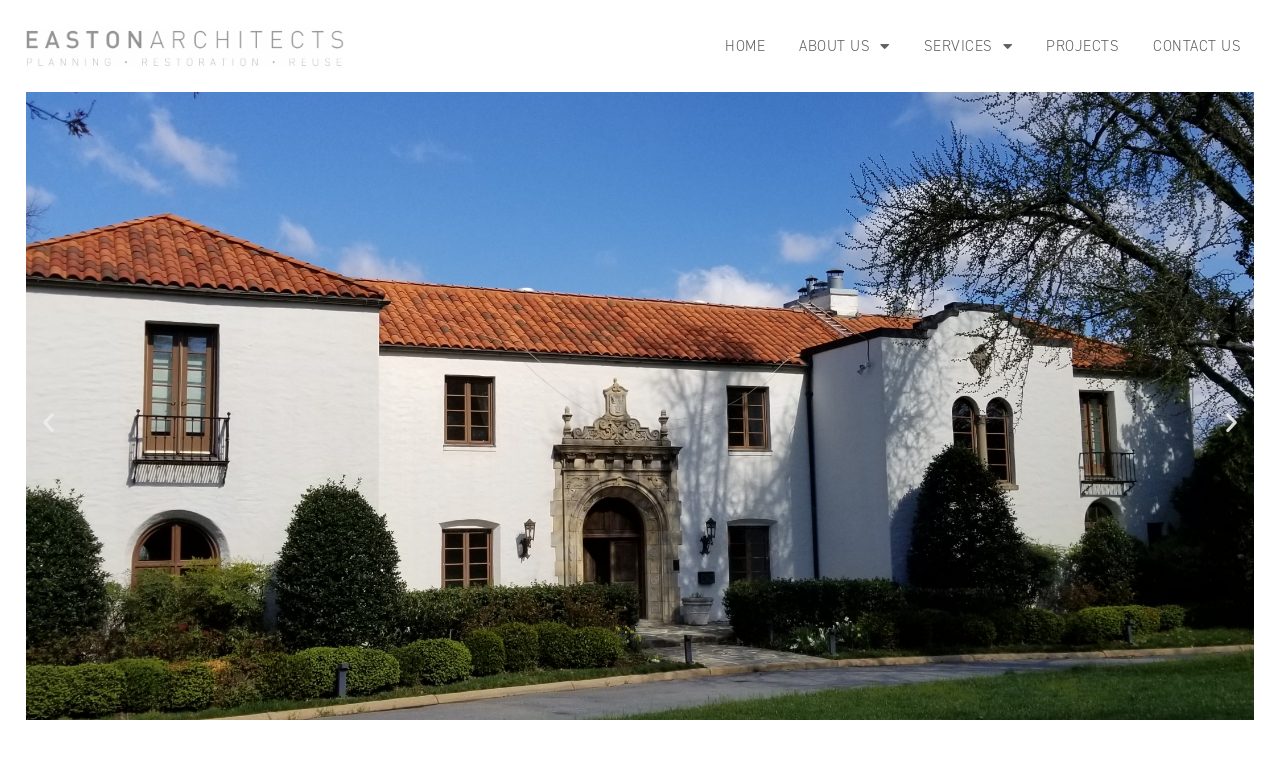

--- FILE ---
content_type: text/html; charset=UTF-8
request_url: https://eastonarch.com/project/swedish-ambassadors-residence-3900-nebraska-avenue/
body_size: 14139
content:
<!doctype html>
<html lang="en-US">
<head>
	<meta charset="UTF-8">
	<meta name="viewport" content="width=device-width, initial-scale=1">
	<link rel="profile" href="https://gmpg.org/xfn/11">
	<meta name='robots' content='index, follow, max-image-preview:large, max-snippet:-1, max-video-preview:-1' />

	<!-- This site is optimized with the Yoast SEO plugin v26.7 - https://yoast.com/wordpress/plugins/seo/ -->
	<title>Swedish Ambassador&#039;s Residence 3900 Nebraska Avenue - Easton Architects</title>
	<link rel="canonical" href="https://eastonarch.com/project/swedish-ambassadors-residence-3900-nebraska-avenue/" />
	<meta property="og:locale" content="en_US" />
	<meta property="og:type" content="article" />
	<meta property="og:title" content="Swedish Ambassador&#039;s Residence 3900 Nebraska Avenue - Easton Architects" />
	<meta property="og:description" content="The National Property Board of Sweden (NPBS) owns the property located at 3900 Nebraska Avenue which was used, until recently, as the residence of the Ambassador from Sweden and their family. Existing on the site is a stately, single family residence designed by architect Arthur B. Heaton in 1925 for David Lawrence, a prominent newspaperman [&hellip;]" />
	<meta property="og:url" content="https://eastonarch.com/project/swedish-ambassadors-residence-3900-nebraska-avenue/" />
	<meta property="og:site_name" content="Easton Architects" />
	<meta property="article:modified_time" content="2021-07-20T19:29:30+00:00" />
	<meta property="og:image" content="https://eastonarch.com/wp-content/uploads/2021/06/2900-Nebraska-Ave-3.jpg" />
	<meta property="og:image:width" content="2160" />
	<meta property="og:image:height" content="2160" />
	<meta property="og:image:type" content="image/jpeg" />
	<meta name="twitter:card" content="summary_large_image" />
	<meta name="twitter:label1" content="Est. reading time" />
	<meta name="twitter:data1" content="1 minute" />
	<script type="application/ld+json" class="yoast-schema-graph">{"@context":"https://schema.org","@graph":[{"@type":"WebPage","@id":"https://eastonarch.com/project/swedish-ambassadors-residence-3900-nebraska-avenue/","url":"https://eastonarch.com/project/swedish-ambassadors-residence-3900-nebraska-avenue/","name":"Swedish Ambassador's Residence 3900 Nebraska Avenue - Easton Architects","isPartOf":{"@id":"https://eastonarch.com/#website"},"primaryImageOfPage":{"@id":"https://eastonarch.com/project/swedish-ambassadors-residence-3900-nebraska-avenue/#primaryimage"},"image":{"@id":"https://eastonarch.com/project/swedish-ambassadors-residence-3900-nebraska-avenue/#primaryimage"},"thumbnailUrl":"https://eastonarch.com/wp-content/uploads/2021/06/2900-Nebraska-Ave-3.jpg","datePublished":"2021-06-29T15:43:39+00:00","dateModified":"2021-07-20T19:29:30+00:00","breadcrumb":{"@id":"https://eastonarch.com/project/swedish-ambassadors-residence-3900-nebraska-avenue/#breadcrumb"},"inLanguage":"en-US","potentialAction":[{"@type":"ReadAction","target":["https://eastonarch.com/project/swedish-ambassadors-residence-3900-nebraska-avenue/"]}]},{"@type":"ImageObject","inLanguage":"en-US","@id":"https://eastonarch.com/project/swedish-ambassadors-residence-3900-nebraska-avenue/#primaryimage","url":"https://eastonarch.com/wp-content/uploads/2021/06/2900-Nebraska-Ave-3.jpg","contentUrl":"https://eastonarch.com/wp-content/uploads/2021/06/2900-Nebraska-Ave-3.jpg","width":2160,"height":2160},{"@type":"BreadcrumbList","@id":"https://eastonarch.com/project/swedish-ambassadors-residence-3900-nebraska-avenue/#breadcrumb","itemListElement":[{"@type":"ListItem","position":1,"name":"Home","item":"https://eastonarch.com/"},{"@type":"ListItem","position":2,"name":"Swedish Ambassador&#8217;s Residence 3900 Nebraska Avenue"}]},{"@type":"WebSite","@id":"https://eastonarch.com/#website","url":"https://eastonarch.com/","name":"Easton Architects","description":"WE SPECIALIZE IN HELPING EDUCATIONAL, PUBLIC, AND CULTURAL ORGANIZATIONS PLAN, RESTORE, AND REUSE BUILDINGS FOR THE FUTURE.","potentialAction":[{"@type":"SearchAction","target":{"@type":"EntryPoint","urlTemplate":"https://eastonarch.com/?s={search_term_string}"},"query-input":{"@type":"PropertyValueSpecification","valueRequired":true,"valueName":"search_term_string"}}],"inLanguage":"en-US"}]}</script>
	<!-- / Yoast SEO plugin. -->


<link rel="alternate" type="application/rss+xml" title="Easton Architects &raquo; Feed" href="https://eastonarch.com/feed/" />
<link rel="alternate" type="application/rss+xml" title="Easton Architects &raquo; Comments Feed" href="https://eastonarch.com/comments/feed/" />
<link rel="alternate" title="oEmbed (JSON)" type="application/json+oembed" href="https://eastonarch.com/wp-json/oembed/1.0/embed?url=https%3A%2F%2Feastonarch.com%2Fproject%2Fswedish-ambassadors-residence-3900-nebraska-avenue%2F" />
<link rel="alternate" title="oEmbed (XML)" type="text/xml+oembed" href="https://eastonarch.com/wp-json/oembed/1.0/embed?url=https%3A%2F%2Feastonarch.com%2Fproject%2Fswedish-ambassadors-residence-3900-nebraska-avenue%2F&#038;format=xml" />
<link rel="stylesheet" type="text/css" href="https://use.typekit.net/cve1app.css"><style id='wp-img-auto-sizes-contain-inline-css'>
img:is([sizes=auto i],[sizes^="auto," i]){contain-intrinsic-size:3000px 1500px}
/*# sourceURL=wp-img-auto-sizes-contain-inline-css */
</style>
<link rel='stylesheet' id='sina-morphing-anim-css' href='https://eastonarch.com/wp-content/plugins/dethemekit-for-elementor/includes/ext/sina/assets/css/sina-morphing.min.css' media='all' />
<link rel='stylesheet' id='de-scroll-animation-css-css' href='https://eastonarch.com/wp-content/plugins/dethemekit-for-elementor/includes/ext/sina/assets/css/de-scroll-animation.css' media='all' />
<link rel='stylesheet' id='de-reveal-animation-css-css' href='https://eastonarch.com/wp-content/plugins/dethemekit-for-elementor/includes/ext/sina/assets/css/de-reveal-animation.css' media='all' />
<link rel='stylesheet' id='de-curtain-animation-revealer-css' href='https://eastonarch.com/wp-content/plugins/dethemekit-for-elementor/includes/ext/sina/assets/css/revealer.css' media='all' />
<link rel='stylesheet' id='de-reveal-curtain-animation-css-css' href='https://eastonarch.com/wp-content/plugins/dethemekit-for-elementor/includes/ext/sina/assets/css/de-reveal-curtain-animation.css' media='all' />
<link rel='stylesheet' id='de-reveal-letter-decolines-css-css' href='https://eastonarch.com/wp-content/plugins/dethemekit-for-elementor/includes/ext/sina/assets/css/letter/decolines.css' media='all' />
<link rel='stylesheet' id='de-reveal-letter-normalize-css-css' href='https://eastonarch.com/wp-content/plugins/dethemekit-for-elementor/includes/ext/sina/assets/css/letter/normalize.css' media='all' />
<link rel='stylesheet' id='de-reveal-letter-lettereffect-css-css' href='https://eastonarch.com/wp-content/plugins/dethemekit-for-elementor/includes/ext/sina/assets/css/letter/lettereffect.css' media='all' />
<link rel='stylesheet' id='de-reveal-letter-pater-css-css' href='https://eastonarch.com/wp-content/plugins/dethemekit-for-elementor/includes/ext/sina/assets/css/letter/pater.css' media='all' />
<link rel='stylesheet' id='de-staggering-animate-css' href='https://eastonarch.com/wp-content/plugins/dethemekit-for-elementor/includes/ext/sina/assets/css/de_staggering/animate.css' media='all' />
<link rel='stylesheet' id='de-staggering-css-css' href='https://eastonarch.com/wp-content/plugins/dethemekit-for-elementor/includes/ext/sina/assets/css/de_staggering/de-staggering.css' media='all' />
<style id='wp-emoji-styles-inline-css'>

	img.wp-smiley, img.emoji {
		display: inline !important;
		border: none !important;
		box-shadow: none !important;
		height: 1em !important;
		width: 1em !important;
		margin: 0 0.07em !important;
		vertical-align: -0.1em !important;
		background: none !important;
		padding: 0 !important;
	}
/*# sourceURL=wp-emoji-styles-inline-css */
</style>
<link rel='stylesheet' id='wp-block-library-css' href='https://eastonarch.com/wp-includes/css/dist/block-library/style.min.css' media='all' />
<style id='global-styles-inline-css'>
:root{--wp--preset--aspect-ratio--square: 1;--wp--preset--aspect-ratio--4-3: 4/3;--wp--preset--aspect-ratio--3-4: 3/4;--wp--preset--aspect-ratio--3-2: 3/2;--wp--preset--aspect-ratio--2-3: 2/3;--wp--preset--aspect-ratio--16-9: 16/9;--wp--preset--aspect-ratio--9-16: 9/16;--wp--preset--color--black: #000000;--wp--preset--color--cyan-bluish-gray: #abb8c3;--wp--preset--color--white: #ffffff;--wp--preset--color--pale-pink: #f78da7;--wp--preset--color--vivid-red: #cf2e2e;--wp--preset--color--luminous-vivid-orange: #ff6900;--wp--preset--color--luminous-vivid-amber: #fcb900;--wp--preset--color--light-green-cyan: #7bdcb5;--wp--preset--color--vivid-green-cyan: #00d084;--wp--preset--color--pale-cyan-blue: #8ed1fc;--wp--preset--color--vivid-cyan-blue: #0693e3;--wp--preset--color--vivid-purple: #9b51e0;--wp--preset--gradient--vivid-cyan-blue-to-vivid-purple: linear-gradient(135deg,rgb(6,147,227) 0%,rgb(155,81,224) 100%);--wp--preset--gradient--light-green-cyan-to-vivid-green-cyan: linear-gradient(135deg,rgb(122,220,180) 0%,rgb(0,208,130) 100%);--wp--preset--gradient--luminous-vivid-amber-to-luminous-vivid-orange: linear-gradient(135deg,rgb(252,185,0) 0%,rgb(255,105,0) 100%);--wp--preset--gradient--luminous-vivid-orange-to-vivid-red: linear-gradient(135deg,rgb(255,105,0) 0%,rgb(207,46,46) 100%);--wp--preset--gradient--very-light-gray-to-cyan-bluish-gray: linear-gradient(135deg,rgb(238,238,238) 0%,rgb(169,184,195) 100%);--wp--preset--gradient--cool-to-warm-spectrum: linear-gradient(135deg,rgb(74,234,220) 0%,rgb(151,120,209) 20%,rgb(207,42,186) 40%,rgb(238,44,130) 60%,rgb(251,105,98) 80%,rgb(254,248,76) 100%);--wp--preset--gradient--blush-light-purple: linear-gradient(135deg,rgb(255,206,236) 0%,rgb(152,150,240) 100%);--wp--preset--gradient--blush-bordeaux: linear-gradient(135deg,rgb(254,205,165) 0%,rgb(254,45,45) 50%,rgb(107,0,62) 100%);--wp--preset--gradient--luminous-dusk: linear-gradient(135deg,rgb(255,203,112) 0%,rgb(199,81,192) 50%,rgb(65,88,208) 100%);--wp--preset--gradient--pale-ocean: linear-gradient(135deg,rgb(255,245,203) 0%,rgb(182,227,212) 50%,rgb(51,167,181) 100%);--wp--preset--gradient--electric-grass: linear-gradient(135deg,rgb(202,248,128) 0%,rgb(113,206,126) 100%);--wp--preset--gradient--midnight: linear-gradient(135deg,rgb(2,3,129) 0%,rgb(40,116,252) 100%);--wp--preset--font-size--small: 13px;--wp--preset--font-size--medium: 20px;--wp--preset--font-size--large: 36px;--wp--preset--font-size--x-large: 42px;--wp--preset--spacing--20: 0.44rem;--wp--preset--spacing--30: 0.67rem;--wp--preset--spacing--40: 1rem;--wp--preset--spacing--50: 1.5rem;--wp--preset--spacing--60: 2.25rem;--wp--preset--spacing--70: 3.38rem;--wp--preset--spacing--80: 5.06rem;--wp--preset--shadow--natural: 6px 6px 9px rgba(0, 0, 0, 0.2);--wp--preset--shadow--deep: 12px 12px 50px rgba(0, 0, 0, 0.4);--wp--preset--shadow--sharp: 6px 6px 0px rgba(0, 0, 0, 0.2);--wp--preset--shadow--outlined: 6px 6px 0px -3px rgb(255, 255, 255), 6px 6px rgb(0, 0, 0);--wp--preset--shadow--crisp: 6px 6px 0px rgb(0, 0, 0);}:root { --wp--style--global--content-size: 800px;--wp--style--global--wide-size: 1200px; }:where(body) { margin: 0; }.wp-site-blocks > .alignleft { float: left; margin-right: 2em; }.wp-site-blocks > .alignright { float: right; margin-left: 2em; }.wp-site-blocks > .aligncenter { justify-content: center; margin-left: auto; margin-right: auto; }:where(.wp-site-blocks) > * { margin-block-start: 24px; margin-block-end: 0; }:where(.wp-site-blocks) > :first-child { margin-block-start: 0; }:where(.wp-site-blocks) > :last-child { margin-block-end: 0; }:root { --wp--style--block-gap: 24px; }:root :where(.is-layout-flow) > :first-child{margin-block-start: 0;}:root :where(.is-layout-flow) > :last-child{margin-block-end: 0;}:root :where(.is-layout-flow) > *{margin-block-start: 24px;margin-block-end: 0;}:root :where(.is-layout-constrained) > :first-child{margin-block-start: 0;}:root :where(.is-layout-constrained) > :last-child{margin-block-end: 0;}:root :where(.is-layout-constrained) > *{margin-block-start: 24px;margin-block-end: 0;}:root :where(.is-layout-flex){gap: 24px;}:root :where(.is-layout-grid){gap: 24px;}.is-layout-flow > .alignleft{float: left;margin-inline-start: 0;margin-inline-end: 2em;}.is-layout-flow > .alignright{float: right;margin-inline-start: 2em;margin-inline-end: 0;}.is-layout-flow > .aligncenter{margin-left: auto !important;margin-right: auto !important;}.is-layout-constrained > .alignleft{float: left;margin-inline-start: 0;margin-inline-end: 2em;}.is-layout-constrained > .alignright{float: right;margin-inline-start: 2em;margin-inline-end: 0;}.is-layout-constrained > .aligncenter{margin-left: auto !important;margin-right: auto !important;}.is-layout-constrained > :where(:not(.alignleft):not(.alignright):not(.alignfull)){max-width: var(--wp--style--global--content-size);margin-left: auto !important;margin-right: auto !important;}.is-layout-constrained > .alignwide{max-width: var(--wp--style--global--wide-size);}body .is-layout-flex{display: flex;}.is-layout-flex{flex-wrap: wrap;align-items: center;}.is-layout-flex > :is(*, div){margin: 0;}body .is-layout-grid{display: grid;}.is-layout-grid > :is(*, div){margin: 0;}body{padding-top: 0px;padding-right: 0px;padding-bottom: 0px;padding-left: 0px;}a:where(:not(.wp-element-button)){text-decoration: underline;}:root :where(.wp-element-button, .wp-block-button__link){background-color: #32373c;border-width: 0;color: #fff;font-family: inherit;font-size: inherit;font-style: inherit;font-weight: inherit;letter-spacing: inherit;line-height: inherit;padding-top: calc(0.667em + 2px);padding-right: calc(1.333em + 2px);padding-bottom: calc(0.667em + 2px);padding-left: calc(1.333em + 2px);text-decoration: none;text-transform: inherit;}.has-black-color{color: var(--wp--preset--color--black) !important;}.has-cyan-bluish-gray-color{color: var(--wp--preset--color--cyan-bluish-gray) !important;}.has-white-color{color: var(--wp--preset--color--white) !important;}.has-pale-pink-color{color: var(--wp--preset--color--pale-pink) !important;}.has-vivid-red-color{color: var(--wp--preset--color--vivid-red) !important;}.has-luminous-vivid-orange-color{color: var(--wp--preset--color--luminous-vivid-orange) !important;}.has-luminous-vivid-amber-color{color: var(--wp--preset--color--luminous-vivid-amber) !important;}.has-light-green-cyan-color{color: var(--wp--preset--color--light-green-cyan) !important;}.has-vivid-green-cyan-color{color: var(--wp--preset--color--vivid-green-cyan) !important;}.has-pale-cyan-blue-color{color: var(--wp--preset--color--pale-cyan-blue) !important;}.has-vivid-cyan-blue-color{color: var(--wp--preset--color--vivid-cyan-blue) !important;}.has-vivid-purple-color{color: var(--wp--preset--color--vivid-purple) !important;}.has-black-background-color{background-color: var(--wp--preset--color--black) !important;}.has-cyan-bluish-gray-background-color{background-color: var(--wp--preset--color--cyan-bluish-gray) !important;}.has-white-background-color{background-color: var(--wp--preset--color--white) !important;}.has-pale-pink-background-color{background-color: var(--wp--preset--color--pale-pink) !important;}.has-vivid-red-background-color{background-color: var(--wp--preset--color--vivid-red) !important;}.has-luminous-vivid-orange-background-color{background-color: var(--wp--preset--color--luminous-vivid-orange) !important;}.has-luminous-vivid-amber-background-color{background-color: var(--wp--preset--color--luminous-vivid-amber) !important;}.has-light-green-cyan-background-color{background-color: var(--wp--preset--color--light-green-cyan) !important;}.has-vivid-green-cyan-background-color{background-color: var(--wp--preset--color--vivid-green-cyan) !important;}.has-pale-cyan-blue-background-color{background-color: var(--wp--preset--color--pale-cyan-blue) !important;}.has-vivid-cyan-blue-background-color{background-color: var(--wp--preset--color--vivid-cyan-blue) !important;}.has-vivid-purple-background-color{background-color: var(--wp--preset--color--vivid-purple) !important;}.has-black-border-color{border-color: var(--wp--preset--color--black) !important;}.has-cyan-bluish-gray-border-color{border-color: var(--wp--preset--color--cyan-bluish-gray) !important;}.has-white-border-color{border-color: var(--wp--preset--color--white) !important;}.has-pale-pink-border-color{border-color: var(--wp--preset--color--pale-pink) !important;}.has-vivid-red-border-color{border-color: var(--wp--preset--color--vivid-red) !important;}.has-luminous-vivid-orange-border-color{border-color: var(--wp--preset--color--luminous-vivid-orange) !important;}.has-luminous-vivid-amber-border-color{border-color: var(--wp--preset--color--luminous-vivid-amber) !important;}.has-light-green-cyan-border-color{border-color: var(--wp--preset--color--light-green-cyan) !important;}.has-vivid-green-cyan-border-color{border-color: var(--wp--preset--color--vivid-green-cyan) !important;}.has-pale-cyan-blue-border-color{border-color: var(--wp--preset--color--pale-cyan-blue) !important;}.has-vivid-cyan-blue-border-color{border-color: var(--wp--preset--color--vivid-cyan-blue) !important;}.has-vivid-purple-border-color{border-color: var(--wp--preset--color--vivid-purple) !important;}.has-vivid-cyan-blue-to-vivid-purple-gradient-background{background: var(--wp--preset--gradient--vivid-cyan-blue-to-vivid-purple) !important;}.has-light-green-cyan-to-vivid-green-cyan-gradient-background{background: var(--wp--preset--gradient--light-green-cyan-to-vivid-green-cyan) !important;}.has-luminous-vivid-amber-to-luminous-vivid-orange-gradient-background{background: var(--wp--preset--gradient--luminous-vivid-amber-to-luminous-vivid-orange) !important;}.has-luminous-vivid-orange-to-vivid-red-gradient-background{background: var(--wp--preset--gradient--luminous-vivid-orange-to-vivid-red) !important;}.has-very-light-gray-to-cyan-bluish-gray-gradient-background{background: var(--wp--preset--gradient--very-light-gray-to-cyan-bluish-gray) !important;}.has-cool-to-warm-spectrum-gradient-background{background: var(--wp--preset--gradient--cool-to-warm-spectrum) !important;}.has-blush-light-purple-gradient-background{background: var(--wp--preset--gradient--blush-light-purple) !important;}.has-blush-bordeaux-gradient-background{background: var(--wp--preset--gradient--blush-bordeaux) !important;}.has-luminous-dusk-gradient-background{background: var(--wp--preset--gradient--luminous-dusk) !important;}.has-pale-ocean-gradient-background{background: var(--wp--preset--gradient--pale-ocean) !important;}.has-electric-grass-gradient-background{background: var(--wp--preset--gradient--electric-grass) !important;}.has-midnight-gradient-background{background: var(--wp--preset--gradient--midnight) !important;}.has-small-font-size{font-size: var(--wp--preset--font-size--small) !important;}.has-medium-font-size{font-size: var(--wp--preset--font-size--medium) !important;}.has-large-font-size{font-size: var(--wp--preset--font-size--large) !important;}.has-x-large-font-size{font-size: var(--wp--preset--font-size--x-large) !important;}
:root :where(.wp-block-pullquote){font-size: 1.5em;line-height: 1.6;}
/*# sourceURL=global-styles-inline-css */
</style>
<link rel='stylesheet' id='hello-elementor-css' href='https://eastonarch.com/wp-content/themes/hello-elementor/assets/css/reset.css' media='all' />
<link rel='stylesheet' id='hello-elementor-theme-style-css' href='https://eastonarch.com/wp-content/themes/hello-elementor/assets/css/theme.css' media='all' />
<link rel='stylesheet' id='hello-elementor-header-footer-css' href='https://eastonarch.com/wp-content/themes/hello-elementor/assets/css/header-footer.css' media='all' />
<link rel='stylesheet' id='font-awesome-css' href='https://eastonarch.com/wp-content/plugins/elementor/assets/lib/font-awesome/css/font-awesome.min.css' media='all' />
<link rel='stylesheet' id='simple-line-icons-wl-css' href='https://eastonarch.com/wp-content/plugins/dethemekit-for-elementor/assets/css/simple-line-icons.css' media='all' />
<link rel='stylesheet' id='htflexboxgrid-css' href='https://eastonarch.com/wp-content/plugins/dethemekit-for-elementor/assets/css/htflexboxgrid.css' media='all' />
<link rel='stylesheet' id='slick-css' href='https://eastonarch.com/wp-content/plugins/dethemekit-for-elementor/assets/css/slick.css' media='all' />
<link rel='stylesheet' id='dethemekit-widgets-css' href='https://eastonarch.com/wp-content/plugins/dethemekit-for-elementor/assets/css/dethemekit-widgets.css' media='all' />
<style id='dethemekit-widgets-inline-css'>
.woocommerce #respond input#submit.alt, .woocommerce a.button.alt, .woocommerce button.button.alt, .woocommerce input.button.alt,.woocommerce #respond input#submit.alt:hover, .woocommerce a.button.alt:hover, .woocommerce button.button.alt:hover, .woocommerce input.button.alt:hover,.woocommerce a.button,.woocommerce a.button:hover,.woocommerce button.button,.woocommerce button.button:hover,.woocommerce a.remove:hover,.woocommerce a.button.wc-backward,.woocommerce a.button.wc-backward:hover{background-color:#54595F}.woocommerce #respond input#submit.alt, .woocommerce a.button.alt, .woocommerce button.button.alt, .woocommerce input.button.alt,.woocommerce #respond input#submit.alt:hover, .woocommerce a.button.alt:hover, .woocommerce button.button.alt:hover, .woocommerce input.button.alt:hover,.woocommerce a.button,.woocommerce a.button:hover,.woocommerce button.button,.woocommerce button.button:hover, .woocommerce a.button.wc-backward,.woocommerce button.button:disabled, .woocommerce button.button:disabled[disabled],.woocommerce .cart-collaterals .cart_totals .wc-proceed-to-checkout a.wc-forward{color:#6EC1E4}.woocommerce a.remove{color:#54595F !important}.woocommerce .woocommerce-cart-form a.button, .woocommerce .woocommerce-cart-form button.button[type="submit"], .woocommerce .cart-collaterals a.checkout-button, .woocommerce .return-to-shop a.button.wc-backward{border:1px  }.woocommerce-info,.woocommerce-message,.woocommerce-error{border-top-color:#6EC1E4}.woocommerce-info::before,.woocommerce-message::before,.woocommerce-error::before{color:#6EC1E4 !important}Easton - Black{color:#000000 !important}Easton - Orange{color:#F39019 !important}{color:#F9F7F5 !important}Easton - Gray{color:#606060 !important}h1, h2, h3, h4, h5, h6{color:#54595F}body, a{color:#7A7A7A}
/*# sourceURL=dethemekit-widgets-inline-css */
</style>
<link rel='stylesheet' id='dethemekit-de-carousel-css' href='https://eastonarch.com/wp-content/plugins/dethemekit-for-elementor/assets/css/dethemekit-de-carousel.css' media='all' />
<link rel='stylesheet' id='elementor-frontend-css' href='https://eastonarch.com/wp-content/plugins/elementor/assets/css/frontend.min.css' media='all' />
<link rel='stylesheet' id='widget-image-css' href='https://eastonarch.com/wp-content/plugins/elementor/assets/css/widget-image.min.css' media='all' />
<link rel='stylesheet' id='widget-nav-menu-css' href='https://eastonarch.com/wp-content/plugins/elementor-pro/assets/css/widget-nav-menu.min.css' media='all' />
<link rel='stylesheet' id='e-sticky-css' href='https://eastonarch.com/wp-content/plugins/elementor-pro/assets/css/modules/sticky.min.css' media='all' />
<link rel='stylesheet' id='widget-heading-css' href='https://eastonarch.com/wp-content/plugins/elementor/assets/css/widget-heading.min.css' media='all' />
<link rel='stylesheet' id='widget-icon-list-css' href='https://eastonarch.com/wp-content/plugins/elementor/assets/css/widget-icon-list.min.css' media='all' />
<link rel='stylesheet' id='widget-divider-css' href='https://eastonarch.com/wp-content/plugins/elementor/assets/css/widget-divider.min.css' media='all' />
<link rel='stylesheet' id='swiper-css' href='https://eastonarch.com/wp-content/plugins/elementor/assets/lib/swiper/v8/css/swiper.min.css' media='all' />
<link rel='stylesheet' id='e-swiper-css' href='https://eastonarch.com/wp-content/plugins/elementor/assets/css/conditionals/e-swiper.min.css' media='all' />
<link rel='stylesheet' id='widget-image-carousel-css' href='https://eastonarch.com/wp-content/plugins/elementor/assets/css/widget-image-carousel.min.css' media='all' />
<link rel='stylesheet' id='widget-post-navigation-css' href='https://eastonarch.com/wp-content/plugins/elementor-pro/assets/css/widget-post-navigation.min.css' media='all' />
<link rel='stylesheet' id='elementor-icons-css' href='https://eastonarch.com/wp-content/plugins/elementor/assets/lib/eicons/css/elementor-icons.min.css' media='all' />
<link rel='stylesheet' id='elementor-post-7-css' href='https://eastonarch.com/wp-content/uploads/elementor/css/post-7.css' media='all' />
<link rel='stylesheet' id='de-sticky-frontend-css' href='https://eastonarch.com/wp-content/plugins/dethemekit-for-elementor/assets/css/de-sticky-frontend.css' media='all' />
<link rel='stylesheet' id='de-product-display-css' href='https://eastonarch.com/wp-content/plugins/dethemekit-for-elementor/assets/css/de-product-display.css' media='all' />
<link rel='stylesheet' id='elementor-post-73-css' href='https://eastonarch.com/wp-content/uploads/elementor/css/post-73.css' media='all' />
<link rel='stylesheet' id='elementor-post-116-css' href='https://eastonarch.com/wp-content/uploads/elementor/css/post-116.css' media='all' />
<link rel='stylesheet' id='elementor-post-1774-css' href='https://eastonarch.com/wp-content/uploads/elementor/css/post-1774.css' media='all' />
<link rel='stylesheet' id='ecs-styles-css' href='https://eastonarch.com/wp-content/plugins/dethemekit-for-elementor/assets/css/de_loop/ecs-style.css' media='all' />
<link rel='stylesheet' id='elementor-icons-shared-0-css' href='https://eastonarch.com/wp-content/plugins/elementor/assets/lib/font-awesome/css/fontawesome.min.css' media='all' />
<link rel='stylesheet' id='elementor-icons-fa-solid-css' href='https://eastonarch.com/wp-content/plugins/elementor/assets/lib/font-awesome/css/solid.min.css' media='all' />
<link rel='stylesheet' id='elementor-icons-fa-brands-css' href='https://eastonarch.com/wp-content/plugins/elementor/assets/lib/font-awesome/css/brands.min.css' media='all' />
<script src="https://eastonarch.com/wp-content/plugins/dethemekit-for-elementor/assets/js/jquery-1.12.4-wp.js" id="jquery-js"></script>
<script src="https://eastonarch.com/wp-content/plugins/dethemekit-for-elementor/assets/js/jquery-migrate-1.4.1-wp.js" id="jquery-migrate-js"></script>
<script id="dtk_ajax_load-js-extra">
var ecs_ajax_params = {"ajaxurl":"https://eastonarch.com/wp-admin/admin-ajax.php","posts":"{\"page\":0,\"project\":\"swedish-ambassadors-residence-3900-nebraska-avenue\",\"post_type\":\"project\",\"name\":\"swedish-ambassadors-residence-3900-nebraska-avenue\",\"error\":\"\",\"m\":\"\",\"p\":0,\"post_parent\":\"\",\"subpost\":\"\",\"subpost_id\":\"\",\"attachment\":\"\",\"attachment_id\":0,\"pagename\":\"\",\"page_id\":0,\"second\":\"\",\"minute\":\"\",\"hour\":\"\",\"day\":0,\"monthnum\":0,\"year\":0,\"w\":0,\"category_name\":\"\",\"tag\":\"\",\"cat\":\"\",\"tag_id\":\"\",\"author\":\"\",\"author_name\":\"\",\"feed\":\"\",\"tb\":\"\",\"paged\":0,\"meta_key\":\"\",\"meta_value\":\"\",\"preview\":\"\",\"s\":\"\",\"sentence\":\"\",\"title\":\"\",\"fields\":\"all\",\"menu_order\":\"\",\"embed\":\"\",\"category__in\":[],\"category__not_in\":[],\"category__and\":[],\"post__in\":[],\"post__not_in\":[],\"post_name__in\":[],\"tag__in\":[],\"tag__not_in\":[],\"tag__and\":[],\"tag_slug__in\":[],\"tag_slug__and\":[],\"post_parent__in\":[],\"post_parent__not_in\":[],\"author__in\":[],\"author__not_in\":[],\"search_columns\":[],\"ignore_sticky_posts\":false,\"suppress_filters\":false,\"cache_results\":true,\"update_post_term_cache\":true,\"update_menu_item_cache\":false,\"lazy_load_term_meta\":true,\"update_post_meta_cache\":true,\"posts_per_page\":10,\"nopaging\":false,\"comments_per_page\":\"50\",\"no_found_rows\":false,\"order\":\"DESC\"}"};
//# sourceURL=dtk_ajax_load-js-extra
</script>
<script src="https://eastonarch.com/wp-content/plugins/dethemekit-for-elementor/assets/js/de_loop/ecs_ajax_pagination.js" id="dtk_ajax_load-js"></script>
<script src="https://eastonarch.com/wp-content/plugins/dethemekit-for-elementor/assets/js/de_loop/ecs.js" id="ecs-script-js"></script>
<link rel="https://api.w.org/" href="https://eastonarch.com/wp-json/" /><link rel="alternate" title="JSON" type="application/json" href="https://eastonarch.com/wp-json/wp/v2/project/2012" /><link rel="EditURI" type="application/rsd+xml" title="RSD" href="https://eastonarch.com/xmlrpc.php?rsd" />

<link rel='shortlink' href='https://eastonarch.com/?p=2012' />
<meta name="generator" content="Elementor 3.34.1; features: additional_custom_breakpoints; settings: css_print_method-external, google_font-enabled, font_display-auto">
			<style>
				.e-con.e-parent:nth-of-type(n+4):not(.e-lazyloaded):not(.e-no-lazyload),
				.e-con.e-parent:nth-of-type(n+4):not(.e-lazyloaded):not(.e-no-lazyload) * {
					background-image: none !important;
				}
				@media screen and (max-height: 1024px) {
					.e-con.e-parent:nth-of-type(n+3):not(.e-lazyloaded):not(.e-no-lazyload),
					.e-con.e-parent:nth-of-type(n+3):not(.e-lazyloaded):not(.e-no-lazyload) * {
						background-image: none !important;
					}
				}
				@media screen and (max-height: 640px) {
					.e-con.e-parent:nth-of-type(n+2):not(.e-lazyloaded):not(.e-no-lazyload),
					.e-con.e-parent:nth-of-type(n+2):not(.e-lazyloaded):not(.e-no-lazyload) * {
						background-image: none !important;
					}
				}
			</style>
			<link rel="icon" href="https://eastonarch.com/wp-content/uploads/2022/04/eastonfavicon-150x150.png" sizes="32x32" />
<link rel="icon" href="https://eastonarch.com/wp-content/uploads/2022/04/eastonfavicon.png" sizes="192x192" />
<link rel="apple-touch-icon" href="https://eastonarch.com/wp-content/uploads/2022/04/eastonfavicon.png" />
<meta name="msapplication-TileImage" content="https://eastonarch.com/wp-content/uploads/2022/04/eastonfavicon.png" />
</head>
<body class="wp-singular project-template-default single single-project postid-2012 wp-embed-responsive wp-theme-hello-elementor hello-elementor-default elementor-default elementor-kit-7 elementor-page-1774">


<a class="skip-link screen-reader-text" href="#content">Skip to content</a>

		<header data-elementor-type="header" data-elementor-id="73" class="elementor elementor-73 elementor-location-header" data-elementor-post-type="elementor_library">
					<section class="elementor-section elementor-top-section elementor-element elementor-element-c02f173 elementor-section-full_width elementor-section-height-default elementor-section-height-default" data-id="c02f173" data-element_type="section" data-settings="{&quot;background_background&quot;:&quot;classic&quot;,&quot;sticky&quot;:&quot;top&quot;,&quot;sticky_on&quot;:[&quot;desktop&quot;,&quot;tablet&quot;,&quot;mobile&quot;],&quot;sticky_offset&quot;:0,&quot;sticky_effects_offset&quot;:0,&quot;sticky_anchor_link_offset&quot;:0}">
						<div class="elementor-container elementor-column-gap-default">
					<div class="elementor-column elementor-col-50 elementor-top-column elementor-element elementor-element-3cb9d1f" data-id="3cb9d1f" data-element_type="column">
			<div class="elementor-widget-wrap elementor-element-populated">
						<div class="elementor-element elementor-element-2433695 de_scroll_animation_no elementor-widget elementor-widget-image" data-id="2433695" data-element_type="widget" data-widget_type="image.default">
				<div class="elementor-widget-container">
																<a href="https://eastonarch.com/">
							<img width="2560" height="341" src="https://eastonarch.com/wp-content/uploads/2021/04/Easton-LOGO-gray.png" class="attachment-full size-full wp-image-1548" alt="" srcset="https://eastonarch.com/wp-content/uploads/2021/04/Easton-LOGO-gray.png 2560w, https://eastonarch.com/wp-content/uploads/2021/04/Easton-LOGO-gray-300x40.png 300w, https://eastonarch.com/wp-content/uploads/2021/04/Easton-LOGO-gray-1024x136.png 1024w, https://eastonarch.com/wp-content/uploads/2021/04/Easton-LOGO-gray-768x102.png 768w, https://eastonarch.com/wp-content/uploads/2021/04/Easton-LOGO-gray-1536x205.png 1536w, https://eastonarch.com/wp-content/uploads/2021/04/Easton-LOGO-gray-2048x273.png 2048w" sizes="(max-width: 2560px) 100vw, 2560px" />								</a>
															</div>
				</div>
					</div>
		</div>
				<div class="elementor-column elementor-col-50 elementor-top-column elementor-element elementor-element-cc4e7fb" data-id="cc4e7fb" data-element_type="column">
			<div class="elementor-widget-wrap elementor-element-populated">
						<div class="elementor-element elementor-element-d11cfdd elementor-nav-menu__align-end elementor-nav-menu--stretch elementor-nav-menu--dropdown-tablet elementor-nav-menu__text-align-aside elementor-nav-menu--toggle elementor-nav-menu--burger de_scroll_animation_no elementor-widget elementor-widget-nav-menu" data-id="d11cfdd" data-element_type="widget" data-settings="{&quot;full_width&quot;:&quot;stretch&quot;,&quot;layout&quot;:&quot;horizontal&quot;,&quot;submenu_icon&quot;:{&quot;value&quot;:&quot;&lt;i class=\&quot;fas fa-caret-down\&quot; aria-hidden=\&quot;true\&quot;&gt;&lt;\/i&gt;&quot;,&quot;library&quot;:&quot;fa-solid&quot;},&quot;toggle&quot;:&quot;burger&quot;}" data-widget_type="nav-menu.default">
				<div class="elementor-widget-container">
								<nav aria-label="Menu" class="elementor-nav-menu--main elementor-nav-menu__container elementor-nav-menu--layout-horizontal e--pointer-underline e--animation-fade">
				<ul id="menu-1-d11cfdd" class="elementor-nav-menu"><li class="menu-item menu-item-type-post_type menu-item-object-page menu-item-home menu-item-65"><a href="https://eastonarch.com/" class="elementor-item">Home</a></li>
<li class="menu-item menu-item-type-post_type menu-item-object-page menu-item-has-children menu-item-1533"><a href="https://eastonarch.com/firm-profile/" class="elementor-item">About Us</a>
<ul class="sub-menu elementor-nav-menu--dropdown">
	<li class="menu-item menu-item-type-post_type menu-item-object-page menu-item-1532"><a href="https://eastonarch.com/firm-profile/" class="elementor-sub-item">Firm Profile</a></li>
	<li class="menu-item menu-item-type-post_type menu-item-object-page menu-item-1156"><a href="https://eastonarch.com/philosophy/" class="elementor-sub-item">Our Philosophy</a></li>
	<li class="menu-item menu-item-type-post_type menu-item-object-page menu-item-152"><a href="https://eastonarch.com/staff/" class="elementor-sub-item">Staff</a></li>
	<li class="menu-item menu-item-type-post_type menu-item-object-page menu-item-245"><a href="https://eastonarch.com/awards-recognition/" class="elementor-sub-item">Awards / Recognition</a></li>
</ul>
</li>
<li class="menu-item menu-item-type-post_type menu-item-object-page menu-item-has-children menu-item-223"><a href="https://eastonarch.com/services/" class="elementor-item">Services</a>
<ul class="sub-menu elementor-nav-menu--dropdown">
	<li class="menu-item menu-item-type-post_type menu-item-object-page menu-item-865"><a href="https://eastonarch.com/architecture-design/" class="elementor-sub-item">Architecture &#038; Design</a></li>
	<li class="menu-item menu-item-type-post_type menu-item-object-page menu-item-867"><a href="https://eastonarch.com/research-assessment-preservation-planning/" class="elementor-sub-item">Research &#038; Assessment / Preservation Planning</a></li>
	<li class="menu-item menu-item-type-post_type menu-item-object-page menu-item-898"><a href="https://eastonarch.com/preservation-consulting/" class="elementor-sub-item">Preservation Consulting</a></li>
</ul>
</li>
<li class="menu-item menu-item-type-post_type menu-item-object-page menu-item-299"><a href="https://eastonarch.com/projects/" class="elementor-item">Projects</a></li>
<li class="menu-item menu-item-type-post_type menu-item-object-page menu-item-349"><a href="https://eastonarch.com/contact-us/" class="elementor-item">Contact Us</a></li>
</ul>			</nav>
					<div class="elementor-menu-toggle" role="button" tabindex="0" aria-label="Menu Toggle" aria-expanded="false">
			<i aria-hidden="true" role="presentation" class="elementor-menu-toggle__icon--open eicon-menu-bar"></i><i aria-hidden="true" role="presentation" class="elementor-menu-toggle__icon--close eicon-close"></i>		</div>
					<nav class="elementor-nav-menu--dropdown elementor-nav-menu__container" aria-hidden="true">
				<ul id="menu-2-d11cfdd" class="elementor-nav-menu"><li class="menu-item menu-item-type-post_type menu-item-object-page menu-item-home menu-item-65"><a href="https://eastonarch.com/" class="elementor-item" tabindex="-1">Home</a></li>
<li class="menu-item menu-item-type-post_type menu-item-object-page menu-item-has-children menu-item-1533"><a href="https://eastonarch.com/firm-profile/" class="elementor-item" tabindex="-1">About Us</a>
<ul class="sub-menu elementor-nav-menu--dropdown">
	<li class="menu-item menu-item-type-post_type menu-item-object-page menu-item-1532"><a href="https://eastonarch.com/firm-profile/" class="elementor-sub-item" tabindex="-1">Firm Profile</a></li>
	<li class="menu-item menu-item-type-post_type menu-item-object-page menu-item-1156"><a href="https://eastonarch.com/philosophy/" class="elementor-sub-item" tabindex="-1">Our Philosophy</a></li>
	<li class="menu-item menu-item-type-post_type menu-item-object-page menu-item-152"><a href="https://eastonarch.com/staff/" class="elementor-sub-item" tabindex="-1">Staff</a></li>
	<li class="menu-item menu-item-type-post_type menu-item-object-page menu-item-245"><a href="https://eastonarch.com/awards-recognition/" class="elementor-sub-item" tabindex="-1">Awards / Recognition</a></li>
</ul>
</li>
<li class="menu-item menu-item-type-post_type menu-item-object-page menu-item-has-children menu-item-223"><a href="https://eastonarch.com/services/" class="elementor-item" tabindex="-1">Services</a>
<ul class="sub-menu elementor-nav-menu--dropdown">
	<li class="menu-item menu-item-type-post_type menu-item-object-page menu-item-865"><a href="https://eastonarch.com/architecture-design/" class="elementor-sub-item" tabindex="-1">Architecture &#038; Design</a></li>
	<li class="menu-item menu-item-type-post_type menu-item-object-page menu-item-867"><a href="https://eastonarch.com/research-assessment-preservation-planning/" class="elementor-sub-item" tabindex="-1">Research &#038; Assessment / Preservation Planning</a></li>
	<li class="menu-item menu-item-type-post_type menu-item-object-page menu-item-898"><a href="https://eastonarch.com/preservation-consulting/" class="elementor-sub-item" tabindex="-1">Preservation Consulting</a></li>
</ul>
</li>
<li class="menu-item menu-item-type-post_type menu-item-object-page menu-item-299"><a href="https://eastonarch.com/projects/" class="elementor-item" tabindex="-1">Projects</a></li>
<li class="menu-item menu-item-type-post_type menu-item-object-page menu-item-349"><a href="https://eastonarch.com/contact-us/" class="elementor-item" tabindex="-1">Contact Us</a></li>
</ul>			</nav>
						</div>
				</div>
					</div>
		</div>
					</div>
		</section>
				</header>
				<div data-elementor-type="single-post" data-elementor-id="1774" class="elementor elementor-1774 elementor-location-single post-2012 project type-project status-publish has-post-thumbnail hentry category-preservation-consulting" data-elementor-post-type="elementor_library">
					<section class="elementor-section elementor-top-section elementor-element elementor-element-a72a38f elementor-section-full_width elementor-section-height-default elementor-section-height-default" data-id="a72a38f" data-element_type="section" data-settings="{&quot;background_background&quot;:&quot;classic&quot;}">
						<div class="elementor-container elementor-column-gap-default">
					<div class="elementor-column elementor-col-100 elementor-top-column elementor-element elementor-element-0cb3f71" data-id="0cb3f71" data-element_type="column" data-settings="{&quot;background_background&quot;:&quot;slideshow&quot;,&quot;background_slideshow_gallery&quot;:[],&quot;background_slideshow_loop&quot;:&quot;yes&quot;,&quot;background_slideshow_slide_duration&quot;:5000,&quot;background_slideshow_slide_transition&quot;:&quot;fade&quot;,&quot;background_slideshow_transition_duration&quot;:500}">
			<div class="elementor-widget-wrap elementor-element-populated">
						<div class="elementor-element elementor-element-6634f80 elementor-arrows-position-inside de_scroll_animation_no elementor-widget elementor-widget-image-carousel" data-id="6634f80" data-element_type="widget" data-settings="{&quot;slides_to_show&quot;:&quot;1&quot;,&quot;navigation&quot;:&quot;arrows&quot;,&quot;autoplay_speed&quot;:4500,&quot;effect&quot;:&quot;fade&quot;,&quot;speed&quot;:400,&quot;pause_on_hover&quot;:&quot;no&quot;,&quot;autoplay&quot;:&quot;yes&quot;,&quot;pause_on_interaction&quot;:&quot;yes&quot;,&quot;infinite&quot;:&quot;yes&quot;}" data-widget_type="image-carousel.default">
				<div class="elementor-widget-container">
							<div class="elementor-image-carousel-wrapper swiper" role="region" aria-roledescription="carousel" aria-label="Image Carousel" dir="ltr">
			<div class="elementor-image-carousel swiper-wrapper swiper-image-stretch" aria-live="off">
								<div class="swiper-slide" role="group" aria-roledescription="slide" aria-label="1 of 4"><a data-elementor-open-lightbox="no" href="https://eastonarch.com/wp-content/uploads/2021/06/2900-Nebraska-Ave-3.jpg"><figure class="swiper-slide-inner"><img class="swiper-slide-image" src="https://eastonarch.com/wp-content/uploads/2021/06/2900-Nebraska-Ave-3.jpg" alt="2900 Nebraska Ave 3" /></figure></a></div><div class="swiper-slide" role="group" aria-roledescription="slide" aria-label="2 of 4"><a data-elementor-open-lightbox="no" href="https://eastonarch.com/wp-content/uploads/2021/06/3900-Nebraska-Ave-1.jpg"><figure class="swiper-slide-inner"><img class="swiper-slide-image" src="https://eastonarch.com/wp-content/uploads/2021/06/3900-Nebraska-Ave-1.jpg" alt="3900 Nebraska Ave 1" /></figure></a></div><div class="swiper-slide" role="group" aria-roledescription="slide" aria-label="3 of 4"><a data-elementor-open-lightbox="no" href="https://eastonarch.com/wp-content/uploads/2021/06/3900-Nebraska-Ave-2.jpg"><figure class="swiper-slide-inner"><img class="swiper-slide-image" src="https://eastonarch.com/wp-content/uploads/2021/06/3900-Nebraska-Ave-2.jpg" alt="3900 Nebraska Ave 2" /></figure></a></div><div class="swiper-slide" role="group" aria-roledescription="slide" aria-label="4 of 4"><a data-elementor-open-lightbox="no" href="https://eastonarch.com/wp-content/uploads/2021/06/3900-Nebraska-Ave-4.jpg"><figure class="swiper-slide-inner"><img class="swiper-slide-image" src="https://eastonarch.com/wp-content/uploads/2021/06/3900-Nebraska-Ave-4.jpg" alt="3900 Nebraska Ave 4" /></figure></a></div>			</div>
												<div class="elementor-swiper-button elementor-swiper-button-prev" role="button" tabindex="0">
						<i aria-hidden="true" class="eicon-chevron-left"></i>					</div>
					<div class="elementor-swiper-button elementor-swiper-button-next" role="button" tabindex="0">
						<i aria-hidden="true" class="eicon-chevron-right"></i>					</div>
				
									</div>
						</div>
				</div>
					</div>
		</div>
					</div>
		</section>
				<section class="elementor-section elementor-top-section elementor-element elementor-element-34f70df elementor-section-full_width elementor-section-height-default elementor-section-height-default" data-id="34f70df" data-element_type="section">
						<div class="elementor-container elementor-column-gap-default">
					<div class="elementor-column elementor-col-50 elementor-top-column elementor-element elementor-element-3638bab" data-id="3638bab" data-element_type="column">
			<div class="elementor-widget-wrap elementor-element-populated">
						<div class="elementor-element elementor-element-2c16d85 de_scroll_animation_no elementor-widget elementor-widget-heading" data-id="2c16d85" data-element_type="widget" data-widget_type="heading.default">
				<div class="elementor-widget-container">
					<h2 class="elementor-heading-title elementor-size-default">Swedish Ambassador&#8217;s Residence 3900 Nebraska Avenue</h2>				</div>
				</div>
				<div class="elementor-element elementor-element-821cf53 de_scroll_animation_no elementor-widget elementor-widget-heading" data-id="821cf53" data-element_type="widget" data-widget_type="heading.default">
				<div class="elementor-widget-container">
					<h2 class="elementor-heading-title elementor-size-default">Washington, D.C.</h2>				</div>
				</div>
				<div class="elementor-element elementor-element-8866c24 elementor-icon-list--layout-traditional elementor-list-item-link-full_width de_scroll_animation_no elementor-widget elementor-widget-icon-list" data-id="8866c24" data-element_type="widget" data-widget_type="icon-list.default">
				<div class="elementor-widget-container">
							<ul class="elementor-icon-list-items">
							<li class="elementor-icon-list-item">
										<span class="elementor-icon-list-text"><span style="font-weight: 800">Scope:</span> Real Estate Assessment and Valuation</span>
									</li>
								<li class="elementor-icon-list-item">
										<span class="elementor-icon-list-text"><span style="font-weight: 800">Client:</span> National Property Board of Sweden</span>
									</li>
								<li class="elementor-icon-list-item">
										<span class="elementor-icon-list-text"></span>
									</li>
								<li class="elementor-icon-list-item">
										<span class="elementor-icon-list-text"></span>
									</li>
						</ul>
						</div>
				</div>
				<div class="elementor-element elementor-element-be1bfcd elementor-align-left de_scroll_animation_no elementor-widget elementor-widget-button" data-id="be1bfcd" data-element_type="widget" data-widget_type="button.default">
				<div class="elementor-widget-container">
									<div class="elementor-button-wrapper">
					<a class="elementor-button elementor-button-link elementor-size-sm" href="https://eastonarch.com/projects/">
						<span class="elementor-button-content-wrapper">
						<span class="elementor-button-icon">
				<i aria-hidden="true" class="fas fa-arrow-circle-left"></i>			</span>
									<span class="elementor-button-text">Back to Projects</span>
					</span>
					</a>
				</div>
								</div>
				</div>
					</div>
		</div>
				<div class="elementor-column elementor-col-50 elementor-top-column elementor-element elementor-element-0b86100" data-id="0b86100" data-element_type="column">
			<div class="elementor-widget-wrap elementor-element-populated">
						<div class="elementor-element elementor-element-a4c0443 de_scroll_animation_no elementor-widget elementor-widget-theme-post-content" data-id="a4c0443" data-element_type="widget" data-widget_type="theme-post-content.default">
				<div class="elementor-widget-container">
					
<p>The National Property Board of Sweden (NPBS) owns the property located at 3900 Nebraska Avenue which was used, until recently, as the residence of the Ambassador from Sweden and their family. Existing on the site is a stately, single family residence designed by architect Arthur B. Heaton in 1925 for David Lawrence, a prominent newspaperman and founder of the U.S. News and World Report.&nbsp; The expansive landscaped grounds contain various old growth trees, plantings and tennis courts where notable diplomats and past presidents have played.&nbsp; The site possesses architectural integrity and social significance.&nbsp; The NPBS wishes to undertake a real estate assessment and valuation to understand the opportunities available for sale of the property in its current form, or with varying degrees of sub-division to obtain the optimal use of the property for a future owner. &nbsp;</p>



<p>Easton Architects was retained by the National Property Board Sweden to perform the assessment and valuation to determine the relevance and impact of historic preservation on the potential development opportunities for the property, evaluate the complexities and pressures of development on this site and compare the results of four different development scenarios to understand the best possible outcome for the sale of the property.</p>



<p>The team assembled by Easton Architects consists of a Civil Engineering consultant, Real Estate Appraiser, land use attorney, and title search services. The analysis is centered on presenting four scenarios for the NPBS to consider that will maximize the valuation of the property, but ensure certain aspects of the property are preserved, and oversight of future development is consistent with the neighborhood and surrounding properties.</p>
				</div>
				</div>
					</div>
		</div>
					</div>
		</section>
				<section class="elementor-section elementor-top-section elementor-element elementor-element-1199c8d elementor-section-full_width elementor-section-height-default elementor-section-height-default" data-id="1199c8d" data-element_type="section">
						<div class="elementor-container elementor-column-gap-default">
					<div class="elementor-column elementor-col-100 elementor-top-column elementor-element elementor-element-7395355" data-id="7395355" data-element_type="column">
			<div class="elementor-widget-wrap elementor-element-populated">
						<div class="elementor-element elementor-element-6fad0c1 elementor-post-navigation-borders-yes de_scroll_animation_no elementor-widget elementor-widget-post-navigation" data-id="6fad0c1" data-element_type="widget" data-widget_type="post-navigation.default">
				<div class="elementor-widget-container">
							<div class="elementor-post-navigation" role="navigation" aria-label="Post Navigation">
			<div class="elementor-post-navigation__prev elementor-post-navigation__link">
				<a href="https://eastonarch.com/project/chiarmonte-may-residence/" rel="prev"><span class="post-navigation__arrow-wrapper post-navigation__arrow-prev"><i aria-hidden="true" class="fas fa-arrow-left"></i><span class="elementor-screen-only">Prev</span></span><span class="elementor-post-navigation__link__prev"><span class="post-navigation__prev--label">Previous</span><span class="post-navigation__prev--title">Chiarmonte –May Residence</span></span></a>			</div>
							<div class="elementor-post-navigation__separator-wrapper">
					<div class="elementor-post-navigation__separator"></div>
				</div>
						<div class="elementor-post-navigation__next elementor-post-navigation__link">
				<a href="https://eastonarch.com/project/watervliet-shaker-historic-site/" rel="next"><span class="elementor-post-navigation__link__next"><span class="post-navigation__next--label">Next</span><span class="post-navigation__next--title">Watervliet Shaker Historic Site</span></span><span class="post-navigation__arrow-wrapper post-navigation__arrow-next"><i aria-hidden="true" class="fas fa-arrow-right"></i><span class="elementor-screen-only">Next</span></span></a>			</div>
		</div>
						</div>
				</div>
					</div>
		</div>
					</div>
		</section>
				</div>
				<footer data-elementor-type="footer" data-elementor-id="116" class="elementor elementor-116 elementor-location-footer" data-elementor-post-type="elementor_library">
					<section class="elementor-section elementor-top-section elementor-element elementor-element-7ebea23f elementor-section-full_width elementor-section-height-default elementor-section-height-default" data-id="7ebea23f" data-element_type="section" data-settings="{&quot;background_background&quot;:&quot;classic&quot;}">
						<div class="elementor-container elementor-column-gap-default">
					<div class="elementor-column elementor-col-100 elementor-top-column elementor-element elementor-element-59f8364f" data-id="59f8364f" data-element_type="column">
			<div class="elementor-widget-wrap elementor-element-populated">
						<section class="elementor-section elementor-inner-section elementor-element elementor-element-28443e00 elementor-section-full_width elementor-section-height-default elementor-section-height-default" data-id="28443e00" data-element_type="section">
						<div class="elementor-container elementor-column-gap-default">
					<div class="elementor-column elementor-col-50 elementor-inner-column elementor-element elementor-element-131dd7d9" data-id="131dd7d9" data-element_type="column">
			<div class="elementor-widget-wrap elementor-element-populated">
						<div class="elementor-element elementor-element-611c445 de_scroll_animation_no elementor-widget elementor-widget-heading" data-id="611c445" data-element_type="widget" data-widget_type="heading.default">
				<div class="elementor-widget-container">
					<h2 class="elementor-heading-title elementor-size-default">THE GENERAL SOCIETY OF MECHANICS &amp; TRADESMEN BUILDING
</h2>				</div>
				</div>
				<div class="elementor-element elementor-element-413f25c de_scroll_animation_no elementor-widget elementor-widget-heading" data-id="413f25c" data-element_type="widget" data-widget_type="heading.default">
				<div class="elementor-widget-container">
					<h2 class="elementor-heading-title elementor-size-default">20 WEST 44TH STREET, SUITE 604 • NEW YORK, NY 10036</h2>				</div>
				</div>
				<div class="elementor-element elementor-element-ac66b5f de_scroll_animation_no elementor-widget elementor-widget-heading" data-id="ac66b5f" data-element_type="widget" data-widget_type="heading.default">
				<div class="elementor-widget-container">
					<h2 class="elementor-heading-title elementor-size-default">212 779 9570 • INFO@EASTONARCH.COM</h2>				</div>
				</div>
				<div class="elementor-element elementor-element-2c6932b6 elementor-icon-list--layout-inline elementor-widget__width-auto elementor-mobile-align-center elementor-widget-mobile__width-initial elementor-list-item-link-full_width de_scroll_animation_no elementor-widget elementor-widget-icon-list" data-id="2c6932b6" data-element_type="widget" data-widget_type="icon-list.default">
				<div class="elementor-widget-container">
							<ul class="elementor-icon-list-items elementor-inline-items">
							<li class="elementor-icon-list-item elementor-inline-item">
											<a href="https://www.linkedin.com/company/easton-architects/" target="_blank">

												<span class="elementor-icon-list-icon">
							<i aria-hidden="true" class="fab fa-linkedin"></i>						</span>
										<span class="elementor-icon-list-text"></span>
											</a>
									</li>
						</ul>
						</div>
				</div>
				<div class="elementor-element elementor-element-e5caf65 elementor-icon-list--layout-inline elementor-widget__width-auto elementor-mobile-align-center elementor-widget-mobile__width-initial elementor-list-item-link-full_width de_scroll_animation_no elementor-widget elementor-widget-icon-list" data-id="e5caf65" data-element_type="widget" data-widget_type="icon-list.default">
				<div class="elementor-widget-container">
							<ul class="elementor-icon-list-items elementor-inline-items">
							<li class="elementor-icon-list-item elementor-inline-item">
											<a href="https://www.instagram.com/eastonarch/" target="_blank">

												<span class="elementor-icon-list-icon">
							<i aria-hidden="true" class="fab fa-instagram"></i>						</span>
										<span class="elementor-icon-list-text"></span>
											</a>
									</li>
						</ul>
						</div>
				</div>
					</div>
		</div>
				<div class="elementor-column elementor-col-50 elementor-inner-column elementor-element elementor-element-738747b" data-id="738747b" data-element_type="column">
			<div class="elementor-widget-wrap elementor-element-populated">
						<div class="elementor-element elementor-element-2d612ebc de_scroll_animation_no elementor-widget elementor-widget-heading" data-id="2d612ebc" data-element_type="widget" data-widget_type="heading.default">
				<div class="elementor-widget-container">
					<h2 class="elementor-heading-title elementor-size-default">© 2026 EastonArchitects | All Rights Reserved</h2>				</div>
				</div>
				<div class="elementor-element elementor-element-2f3aa49 elementor-align-right elementor-mobile-align-center de_scroll_animation_no elementor-widget elementor-widget-button" data-id="2f3aa49" data-element_type="widget" data-widget_type="button.default">
				<div class="elementor-widget-container">
									<div class="elementor-button-wrapper">
					<a class="elementor-button elementor-button-link elementor-size-sm" href="https://eastonarch.com/contact-us/">
						<span class="elementor-button-content-wrapper">
									<span class="elementor-button-text">Get in touch</span>
					</span>
					</a>
				</div>
								</div>
				</div>
					</div>
		</div>
					</div>
		</section>
				<div class="elementor-element elementor-element-1e9397a4 elementor-widget-divider--view-line de_scroll_animation_no elementor-widget elementor-widget-divider" data-id="1e9397a4" data-element_type="widget" data-widget_type="divider.default">
				<div class="elementor-widget-container">
							<div class="elementor-divider">
			<span class="elementor-divider-separator">
						</span>
		</div>
						</div>
				</div>
					</div>
		</div>
					</div>
		</section>
				</footer>
		
<script type="speculationrules">
{"prefetch":[{"source":"document","where":{"and":[{"href_matches":"/*"},{"not":{"href_matches":["/wp-*.php","/wp-admin/*","/wp-content/uploads/*","/wp-content/*","/wp-content/plugins/*","/wp-content/themes/hello-elementor/*","/*\\?(.+)"]}},{"not":{"selector_matches":"a[rel~=\"nofollow\"]"}},{"not":{"selector_matches":".no-prefetch, .no-prefetch a"}}]},"eagerness":"conservative"}]}
</script>
			<script>
				const lazyloadRunObserver = () => {
					const lazyloadBackgrounds = document.querySelectorAll( `.e-con.e-parent:not(.e-lazyloaded)` );
					const lazyloadBackgroundObserver = new IntersectionObserver( ( entries ) => {
						entries.forEach( ( entry ) => {
							if ( entry.isIntersecting ) {
								let lazyloadBackground = entry.target;
								if( lazyloadBackground ) {
									lazyloadBackground.classList.add( 'e-lazyloaded' );
								}
								lazyloadBackgroundObserver.unobserve( entry.target );
							}
						});
					}, { rootMargin: '200px 0px 200px 0px' } );
					lazyloadBackgrounds.forEach( ( lazyloadBackground ) => {
						lazyloadBackgroundObserver.observe( lazyloadBackground );
					} );
				};
				const events = [
					'DOMContentLoaded',
					'elementor/lazyload/observe',
				];
				events.forEach( ( event ) => {
					document.addEventListener( event, lazyloadRunObserver );
				} );
			</script>
			<script src="https://eastonarch.com/wp-content/plugins/elementor/assets/js/webpack.runtime.min.js" id="elementor-webpack-runtime-js"></script>
<script src="https://eastonarch.com/wp-content/plugins/elementor/assets/js/frontend-modules.min.js" id="elementor-frontend-modules-js"></script>
<script src="https://eastonarch.com/wp-includes/js/jquery/ui/core.min.js" id="jquery-ui-core-js"></script>
<script id="elementor-frontend-js-before">
var elementorFrontendConfig = {"environmentMode":{"edit":false,"wpPreview":false,"isScriptDebug":false},"i18n":{"shareOnFacebook":"Share on Facebook","shareOnTwitter":"Share on Twitter","pinIt":"Pin it","download":"Download","downloadImage":"Download image","fullscreen":"Fullscreen","zoom":"Zoom","share":"Share","playVideo":"Play Video","previous":"Previous","next":"Next","close":"Close","a11yCarouselPrevSlideMessage":"Previous slide","a11yCarouselNextSlideMessage":"Next slide","a11yCarouselFirstSlideMessage":"This is the first slide","a11yCarouselLastSlideMessage":"This is the last slide","a11yCarouselPaginationBulletMessage":"Go to slide"},"is_rtl":false,"breakpoints":{"xs":0,"sm":480,"md":768,"lg":1025,"xl":1440,"xxl":1600},"responsive":{"breakpoints":{"mobile":{"label":"Mobile Portrait","value":767,"default_value":767,"direction":"max","is_enabled":true},"mobile_extra":{"label":"Mobile Landscape","value":880,"default_value":880,"direction":"max","is_enabled":false},"tablet":{"label":"Tablet Portrait","value":1024,"default_value":1024,"direction":"max","is_enabled":true},"tablet_extra":{"label":"Tablet Landscape","value":1200,"default_value":1200,"direction":"max","is_enabled":false},"laptop":{"label":"Laptop","value":1366,"default_value":1366,"direction":"max","is_enabled":false},"widescreen":{"label":"Widescreen","value":2400,"default_value":2400,"direction":"min","is_enabled":false}},"hasCustomBreakpoints":false},"version":"3.34.1","is_static":false,"experimentalFeatures":{"additional_custom_breakpoints":true,"theme_builder_v2":true,"home_screen":true,"global_classes_should_enforce_capabilities":true,"e_variables":true,"cloud-library":true,"e_opt_in_v4_page":true,"e_interactions":true,"import-export-customization":true,"e_pro_variables":true},"urls":{"assets":"https:\/\/eastonarch.com\/wp-content\/plugins\/elementor\/assets\/","ajaxurl":"https:\/\/eastonarch.com\/wp-admin\/admin-ajax.php","uploadUrl":"https:\/\/eastonarch.com\/wp-content\/uploads"},"nonces":{"floatingButtonsClickTracking":"2b68f01c6e"},"swiperClass":"swiper","settings":{"page":[],"editorPreferences":[]},"kit":{"active_breakpoints":["viewport_mobile","viewport_tablet"],"global_image_lightbox":"yes","lightbox_enable_counter":"yes","lightbox_enable_fullscreen":"yes","lightbox_enable_zoom":"yes","lightbox_enable_share":"yes","lightbox_title_src":"title","lightbox_description_src":"description"},"post":{"id":2012,"title":"Swedish%20Ambassador%27s%20Residence%203900%20Nebraska%20Avenue%20-%20Easton%20Architects","excerpt":"","featuredImage":"https:\/\/eastonarch.com\/wp-content\/uploads\/2021\/06\/2900-Nebraska-Ave-3-1024x1024.jpg"}};
//# sourceURL=elementor-frontend-js-before
</script>
<script src="https://eastonarch.com/wp-content/plugins/elementor/assets/js/frontend.min.js" id="elementor-frontend-js"></script>
<script src="https://eastonarch.com/wp-content/plugins/elementor-pro/assets/lib/smartmenus/jquery.smartmenus.min.js" id="smartmenus-js"></script>
<script src="https://eastonarch.com/wp-content/plugins/elementor-pro/assets/lib/sticky/jquery.sticky.min.js" id="e-sticky-js"></script>
<script src="https://eastonarch.com/wp-content/plugins/elementor/assets/lib/swiper/v8/swiper.min.js" id="swiper-js"></script>
<script src="https://eastonarch.com/wp-content/plugins/dethemekit-for-elementor/assets/js/lib/ResizeSensor.min.js" id="de-resize-sensor-js"></script>
<script src="https://eastonarch.com/wp-content/plugins/dethemekit-for-elementor/assets/js/lib/sticky-sidebar/sticky-sidebar.min.js" id="de-sticky-sidebar-js"></script>
<script src="https://eastonarch.com/wp-content/plugins/elementor-pro/assets/js/webpack-pro.runtime.min.js" id="elementor-pro-webpack-runtime-js"></script>
<script src="https://eastonarch.com/wp-includes/js/dist/hooks.min.js" id="wp-hooks-js"></script>
<script src="https://eastonarch.com/wp-includes/js/dist/i18n.min.js" id="wp-i18n-js"></script>
<script id="wp-i18n-js-after">
wp.i18n.setLocaleData( { 'text direction\u0004ltr': [ 'ltr' ] } );
//# sourceURL=wp-i18n-js-after
</script>
<script id="elementor-pro-frontend-js-before">
var ElementorProFrontendConfig = {"ajaxurl":"https:\/\/eastonarch.com\/wp-admin\/admin-ajax.php","nonce":"93cd5a6eb1","urls":{"assets":"https:\/\/eastonarch.com\/wp-content\/plugins\/elementor-pro\/assets\/","rest":"https:\/\/eastonarch.com\/wp-json\/"},"settings":{"lazy_load_background_images":true},"popup":{"hasPopUps":true},"shareButtonsNetworks":{"facebook":{"title":"Facebook","has_counter":true},"twitter":{"title":"Twitter"},"linkedin":{"title":"LinkedIn","has_counter":true},"pinterest":{"title":"Pinterest","has_counter":true},"reddit":{"title":"Reddit","has_counter":true},"vk":{"title":"VK","has_counter":true},"odnoklassniki":{"title":"OK","has_counter":true},"tumblr":{"title":"Tumblr"},"digg":{"title":"Digg"},"skype":{"title":"Skype"},"stumbleupon":{"title":"StumbleUpon","has_counter":true},"mix":{"title":"Mix"},"telegram":{"title":"Telegram"},"pocket":{"title":"Pocket","has_counter":true},"xing":{"title":"XING","has_counter":true},"whatsapp":{"title":"WhatsApp"},"email":{"title":"Email"},"print":{"title":"Print"},"x-twitter":{"title":"X"},"threads":{"title":"Threads"}},"facebook_sdk":{"lang":"en_US","app_id":""},"lottie":{"defaultAnimationUrl":"https:\/\/eastonarch.com\/wp-content\/plugins\/elementor-pro\/modules\/lottie\/assets\/animations\/default.json"}};
//# sourceURL=elementor-pro-frontend-js-before
</script>
<script src="https://eastonarch.com/wp-content/plugins/elementor-pro/assets/js/frontend.min.js" id="elementor-pro-frontend-js"></script>
<script src="https://eastonarch.com/wp-content/plugins/elementor-pro/assets/js/elements-handlers.min.js" id="pro-elements-handlers-js"></script>
<script id="de-sticky-frontend-js-extra">
var DeStickySettings = {"elements_data":{"sections":[],"columns":[]}};
//# sourceURL=de-sticky-frontend-js-extra
</script>
<script src="https://eastonarch.com/wp-content/plugins/dethemekit-for-elementor/assets/js/de-sticky-frontend.js" id="de-sticky-frontend-js"></script>
<script src="https://eastonarch.com/wp-content/plugins/dethemekit-for-elementor/assets/js/de-active-icon-box.js" id="de-active-icon-box-js"></script>
<script src="https://eastonarch.com/wp-content/plugins/dethemekit-for-elementor/assets/js/de-active-column.js" id="de-active-column-js"></script>
<script src="https://eastonarch.com/wp-content/plugins/dethemekit-for-elementor/includes/ext/sina/assets/js/anime.min.js" id="dethemekit-anime-js-js"></script>
<script src="https://eastonarch.com/wp-content/plugins/dethemekit-for-elementor/includes/ext/sina/assets/js/scrollMonitor.js" id="de-scroll-animation-scrollmonitor-js"></script>
<script src="https://eastonarch.com/wp-content/plugins/dethemekit-for-elementor/includes/ext/sina/assets/js/de_scroll_animation.preview.js" id="de-scroll-animation-preview-js-js"></script>
<script src="https://eastonarch.com/wp-content/plugins/dethemekit-for-elementor/includes/ext/sina/assets/js/intersectionobserver.js" id="de-reveal-animation-intersection-observer-js"></script>
<script src="https://eastonarch.com/wp-content/plugins/dethemekit-for-elementor/includes/ext/sina/assets/js/letter/charming.min.js" id="de-reveal-letter-charming-js-js"></script>
<script src="https://eastonarch.com/wp-content/plugins/dethemekit-for-elementor/includes/ext/sina/assets/js/letter/lineMaker.js" id="de-reveal-letter-lineMaker-js-js"></script>
<script src="https://eastonarch.com/wp-content/plugins/dethemekit-for-elementor/includes/ext/sina/assets/js/letter/imagesloaded.pkgd.min.js" id="de-reveal-letter-imagesloaded-js-js"></script>
<script src="https://eastonarch.com/wp-content/plugins/dethemekit-for-elementor/includes/ext/sina/assets/js/letter/textfx.js" id="de-reveal-letter-textfx-js-js"></script>
<script src="https://eastonarch.com/wp-content/plugins/dethemekit-for-elementor/includes/ext/sina/assets/js/main.js" id="de-curtain-animation-main-js"></script>
<script src="https://eastonarch.com/wp-content/plugins/dethemekit-for-elementor/includes/ext/sina/assets/js/de_reveal_animation.preview.js" id="de-reveal-animation-preview-js"></script>
<script src="https://eastonarch.com/wp-content/plugins/dethemekit-for-elementor/includes/ext/sina/assets/js/de_staggering/de_staggering.js" id="de-staggering-js"></script>
<script id="wp-emoji-settings" type="application/json">
{"baseUrl":"https://s.w.org/images/core/emoji/17.0.2/72x72/","ext":".png","svgUrl":"https://s.w.org/images/core/emoji/17.0.2/svg/","svgExt":".svg","source":{"concatemoji":"https://eastonarch.com/wp-includes/js/wp-emoji-release.min.js?ver=1a51798b779a545ffec86d3602e1323a"}}
</script>
<script type="module">
/*! This file is auto-generated */
const a=JSON.parse(document.getElementById("wp-emoji-settings").textContent),o=(window._wpemojiSettings=a,"wpEmojiSettingsSupports"),s=["flag","emoji"];function i(e){try{var t={supportTests:e,timestamp:(new Date).valueOf()};sessionStorage.setItem(o,JSON.stringify(t))}catch(e){}}function c(e,t,n){e.clearRect(0,0,e.canvas.width,e.canvas.height),e.fillText(t,0,0);t=new Uint32Array(e.getImageData(0,0,e.canvas.width,e.canvas.height).data);e.clearRect(0,0,e.canvas.width,e.canvas.height),e.fillText(n,0,0);const a=new Uint32Array(e.getImageData(0,0,e.canvas.width,e.canvas.height).data);return t.every((e,t)=>e===a[t])}function p(e,t){e.clearRect(0,0,e.canvas.width,e.canvas.height),e.fillText(t,0,0);var n=e.getImageData(16,16,1,1);for(let e=0;e<n.data.length;e++)if(0!==n.data[e])return!1;return!0}function u(e,t,n,a){switch(t){case"flag":return n(e,"\ud83c\udff3\ufe0f\u200d\u26a7\ufe0f","\ud83c\udff3\ufe0f\u200b\u26a7\ufe0f")?!1:!n(e,"\ud83c\udde8\ud83c\uddf6","\ud83c\udde8\u200b\ud83c\uddf6")&&!n(e,"\ud83c\udff4\udb40\udc67\udb40\udc62\udb40\udc65\udb40\udc6e\udb40\udc67\udb40\udc7f","\ud83c\udff4\u200b\udb40\udc67\u200b\udb40\udc62\u200b\udb40\udc65\u200b\udb40\udc6e\u200b\udb40\udc67\u200b\udb40\udc7f");case"emoji":return!a(e,"\ud83e\u1fac8")}return!1}function f(e,t,n,a){let r;const o=(r="undefined"!=typeof WorkerGlobalScope&&self instanceof WorkerGlobalScope?new OffscreenCanvas(300,150):document.createElement("canvas")).getContext("2d",{willReadFrequently:!0}),s=(o.textBaseline="top",o.font="600 32px Arial",{});return e.forEach(e=>{s[e]=t(o,e,n,a)}),s}function r(e){var t=document.createElement("script");t.src=e,t.defer=!0,document.head.appendChild(t)}a.supports={everything:!0,everythingExceptFlag:!0},new Promise(t=>{let n=function(){try{var e=JSON.parse(sessionStorage.getItem(o));if("object"==typeof e&&"number"==typeof e.timestamp&&(new Date).valueOf()<e.timestamp+604800&&"object"==typeof e.supportTests)return e.supportTests}catch(e){}return null}();if(!n){if("undefined"!=typeof Worker&&"undefined"!=typeof OffscreenCanvas&&"undefined"!=typeof URL&&URL.createObjectURL&&"undefined"!=typeof Blob)try{var e="postMessage("+f.toString()+"("+[JSON.stringify(s),u.toString(),c.toString(),p.toString()].join(",")+"));",a=new Blob([e],{type:"text/javascript"});const r=new Worker(URL.createObjectURL(a),{name:"wpTestEmojiSupports"});return void(r.onmessage=e=>{i(n=e.data),r.terminate(),t(n)})}catch(e){}i(n=f(s,u,c,p))}t(n)}).then(e=>{for(const n in e)a.supports[n]=e[n],a.supports.everything=a.supports.everything&&a.supports[n],"flag"!==n&&(a.supports.everythingExceptFlag=a.supports.everythingExceptFlag&&a.supports[n]);var t;a.supports.everythingExceptFlag=a.supports.everythingExceptFlag&&!a.supports.flag,a.supports.everything||((t=a.source||{}).concatemoji?r(t.concatemoji):t.wpemoji&&t.twemoji&&(r(t.twemoji),r(t.wpemoji)))});
//# sourceURL=https://eastonarch.com/wp-includes/js/wp-emoji-loader.min.js
</script>

</body>
</html>

<!--
Performance optimized by W3 Total Cache. Learn more: https://www.boldgrid.com/w3-total-cache/?utm_source=w3tc&utm_medium=footer_comment&utm_campaign=free_plugin

Page Caching using Disk: Enhanced 

Served from: eastonarch.com @ 2026-01-14 12:52:36 by W3 Total Cache
-->

--- FILE ---
content_type: text/css
request_url: https://eastonarch.com/wp-content/uploads/elementor/css/post-73.css
body_size: 1183
content:
.elementor-73 .elementor-element.elementor-element-c02f173:not(.elementor-motion-effects-element-type-background), .elementor-73 .elementor-element.elementor-element-c02f173 > .elementor-motion-effects-container > .elementor-motion-effects-layer{background-color:#FFFFFF;}.elementor-73 .elementor-element.elementor-element-c02f173{transition:all 400ms;padding:1% 2% 1% 2%;z-index:100;}.elementor-73 .elementor-element.elementor-element-c02f173 > .elementor-background-overlay{transition:background 0.3s, border-radius 0.3s, opacity 0.3s;}.elementor-bc-flex-widget .elementor-73 .elementor-element.elementor-element-3cb9d1f.elementor-column .elementor-widget-wrap{align-items:center;}.elementor-73 .elementor-element.elementor-element-3cb9d1f.elementor-column.elementor-element[data-element_type="column"] > .elementor-widget-wrap.elementor-element-populated{align-content:center;align-items:center;}.elementor-73 .elementor-element.elementor-element-3cb9d1f > .elementor-widget-wrap > .elementor-widget:not(.elementor-widget__width-auto):not(.elementor-widget__width-initial):not(:last-child):not(.elementor-absolute){margin-block-end:3px;}.elementor-73 .elementor-element.elementor-element-3cb9d1f > .elementor-element-populated{padding:14px 0px 10px 0px;}.elementor-73 .elementor-element.elementor-element-3cb9d1f{transition:all 400ms;}.elementor-widget-image .widget-image-caption{font-family:var( --e-global-typography-text-font-family ), Sans-serif;font-weight:var( --e-global-typography-text-font-weight );}.elementor-73 .elementor-element.elementor-element-2433695 > .elementor-widget-container{margin:0px 0px 0px 0px;}.elementor-73 .elementor-element.elementor-element-2433695{transition:all 400ms;text-align:start;}.elementor-73 .elementor-element.elementor-element-2433695 img{width:74%;max-width:550px;}.elementor-bc-flex-widget .elementor-73 .elementor-element.elementor-element-cc4e7fb.elementor-column .elementor-widget-wrap{align-items:center;}.elementor-73 .elementor-element.elementor-element-cc4e7fb.elementor-column.elementor-element[data-element_type="column"] > .elementor-widget-wrap.elementor-element-populated{align-content:center;align-items:center;}.elementor-73 .elementor-element.elementor-element-cc4e7fb{transition:all 400ms;}.elementor-widget-nav-menu .elementor-nav-menu .elementor-item{font-family:var( --e-global-typography-primary-font-family ), Sans-serif;font-weight:var( --e-global-typography-primary-font-weight );}.elementor-widget-nav-menu .elementor-nav-menu--dropdown .elementor-item, .elementor-widget-nav-menu .elementor-nav-menu--dropdown  .elementor-sub-item{font-family:var( --e-global-typography-accent-font-family ), Sans-serif;font-weight:var( --e-global-typography-accent-font-weight );}.elementor-73 .elementor-element.elementor-element-d11cfdd{transition:all 400ms;--e-nav-menu-horizontal-menu-item-margin:calc( 28px / 2 );}.elementor-73 .elementor-element.elementor-element-d11cfdd .elementor-menu-toggle{margin-left:auto;background-color:#02010100;}.elementor-73 .elementor-element.elementor-element-d11cfdd .elementor-nav-menu .elementor-item{font-size:15px;font-weight:300;text-transform:uppercase;letter-spacing:0.5px;}.elementor-73 .elementor-element.elementor-element-d11cfdd .elementor-nav-menu--main .elementor-item{color:var( --e-global-color-e63721e );fill:var( --e-global-color-e63721e );padding-left:3px;padding-right:3px;padding-top:8px;padding-bottom:8px;}.elementor-73 .elementor-element.elementor-element-d11cfdd .elementor-nav-menu--main .elementor-item:hover,
					.elementor-73 .elementor-element.elementor-element-d11cfdd .elementor-nav-menu--main .elementor-item.elementor-item-active,
					.elementor-73 .elementor-element.elementor-element-d11cfdd .elementor-nav-menu--main .elementor-item.highlighted,
					.elementor-73 .elementor-element.elementor-element-d11cfdd .elementor-nav-menu--main .elementor-item:focus{color:var( --e-global-color-40946e0 );fill:var( --e-global-color-40946e0 );}.elementor-73 .elementor-element.elementor-element-d11cfdd .elementor-nav-menu--main:not(.e--pointer-framed) .elementor-item:before,
					.elementor-73 .elementor-element.elementor-element-d11cfdd .elementor-nav-menu--main:not(.e--pointer-framed) .elementor-item:after{background-color:var( --e-global-color-40946e0 );}.elementor-73 .elementor-element.elementor-element-d11cfdd .e--pointer-framed .elementor-item:before,
					.elementor-73 .elementor-element.elementor-element-d11cfdd .e--pointer-framed .elementor-item:after{border-color:var( --e-global-color-40946e0 );}.elementor-73 .elementor-element.elementor-element-d11cfdd .elementor-nav-menu--main .elementor-item.elementor-item-active{color:var( --e-global-color-40946e0 );}.elementor-73 .elementor-element.elementor-element-d11cfdd .e--pointer-framed .elementor-item:before{border-width:1px;}.elementor-73 .elementor-element.elementor-element-d11cfdd .e--pointer-framed.e--animation-draw .elementor-item:before{border-width:0 0 1px 1px;}.elementor-73 .elementor-element.elementor-element-d11cfdd .e--pointer-framed.e--animation-draw .elementor-item:after{border-width:1px 1px 0 0;}.elementor-73 .elementor-element.elementor-element-d11cfdd .e--pointer-framed.e--animation-corners .elementor-item:before{border-width:1px 0 0 1px;}.elementor-73 .elementor-element.elementor-element-d11cfdd .e--pointer-framed.e--animation-corners .elementor-item:after{border-width:0 1px 1px 0;}.elementor-73 .elementor-element.elementor-element-d11cfdd .e--pointer-underline .elementor-item:after,
					 .elementor-73 .elementor-element.elementor-element-d11cfdd .e--pointer-overline .elementor-item:before,
					 .elementor-73 .elementor-element.elementor-element-d11cfdd .e--pointer-double-line .elementor-item:before,
					 .elementor-73 .elementor-element.elementor-element-d11cfdd .e--pointer-double-line .elementor-item:after{height:1px;}.elementor-73 .elementor-element.elementor-element-d11cfdd .elementor-nav-menu--main:not(.elementor-nav-menu--layout-horizontal) .elementor-nav-menu > li:not(:last-child){margin-bottom:28px;}.elementor-73 .elementor-element.elementor-element-d11cfdd .elementor-nav-menu--dropdown a, .elementor-73 .elementor-element.elementor-element-d11cfdd .elementor-menu-toggle{color:var( --e-global-color-e63721e );fill:var( --e-global-color-e63721e );}.elementor-73 .elementor-element.elementor-element-d11cfdd .elementor-nav-menu--dropdown a:hover,
					.elementor-73 .elementor-element.elementor-element-d11cfdd .elementor-nav-menu--dropdown a:focus,
					.elementor-73 .elementor-element.elementor-element-d11cfdd .elementor-nav-menu--dropdown a.elementor-item-active,
					.elementor-73 .elementor-element.elementor-element-d11cfdd .elementor-nav-menu--dropdown a.highlighted,
					.elementor-73 .elementor-element.elementor-element-d11cfdd .elementor-menu-toggle:hover,
					.elementor-73 .elementor-element.elementor-element-d11cfdd .elementor-menu-toggle:focus{color:var( --e-global-color-40946e0 );}.elementor-73 .elementor-element.elementor-element-d11cfdd .elementor-nav-menu--dropdown a:hover,
					.elementor-73 .elementor-element.elementor-element-d11cfdd .elementor-nav-menu--dropdown a:focus,
					.elementor-73 .elementor-element.elementor-element-d11cfdd .elementor-nav-menu--dropdown a.elementor-item-active,
					.elementor-73 .elementor-element.elementor-element-d11cfdd .elementor-nav-menu--dropdown a.highlighted{background-color:#02010100;}.elementor-73 .elementor-element.elementor-element-d11cfdd .elementor-nav-menu--dropdown a.elementor-item-active{color:var( --e-global-color-40946e0 );background-color:#02010100;}.elementor-73 .elementor-element.elementor-element-d11cfdd .elementor-nav-menu--dropdown .elementor-item, .elementor-73 .elementor-element.elementor-element-d11cfdd .elementor-nav-menu--dropdown  .elementor-sub-item{font-size:13px;font-weight:300;text-transform:uppercase;letter-spacing:0.5px;}.elementor-theme-builder-content-area{height:400px;}.elementor-location-header:before, .elementor-location-footer:before{content:"";display:table;clear:both;}@media(max-width:1024px){.elementor-73 .elementor-element.elementor-element-3cb9d1f > .elementor-element-populated{margin:0px -13px 0px 13px;--e-column-margin-right:-13px;--e-column-margin-left:13px;}.elementor-73 .elementor-element.elementor-element-2433695 img{width:100%;}}@media(max-width:767px){.elementor-73 .elementor-element.elementor-element-c02f173{padding:0px 0px 0px 15px;}.elementor-73 .elementor-element.elementor-element-3cb9d1f{width:80%;}.elementor-73 .elementor-element.elementor-element-3cb9d1f > .elementor-element-populated{margin:0px 0px 0px -5px;--e-column-margin-right:0px;--e-column-margin-left:-5px;}.elementor-73 .elementor-element.elementor-element-cc4e7fb{width:20%;}.elementor-73 .elementor-element.elementor-element-d11cfdd{--nav-menu-icon-size:25px;}}@media(min-width:768px){.elementor-73 .elementor-element.elementor-element-3cb9d1f{width:35.016%;}.elementor-73 .elementor-element.elementor-element-cc4e7fb{width:64.984%;}}

--- FILE ---
content_type: text/css
request_url: https://eastonarch.com/wp-content/uploads/elementor/css/post-116.css
body_size: 1441
content:
.elementor-116 .elementor-element.elementor-element-7ebea23f:not(.elementor-motion-effects-element-type-background), .elementor-116 .elementor-element.elementor-element-7ebea23f > .elementor-motion-effects-container > .elementor-motion-effects-layer{background-color:#FFFFFF;}.elementor-116 .elementor-element.elementor-element-7ebea23f{transition:all 400ms;margin-top:0%;margin-bottom:0%;padding:3% 2% 2% 2%;z-index:100;}.elementor-116 .elementor-element.elementor-element-7ebea23f > .elementor-background-overlay{transition:background 0.3s, border-radius 0.3s, opacity 0.3s;}.elementor-116 .elementor-element.elementor-element-59f8364f > .elementor-element-populated{padding:0px 0px 0px 0px;}.elementor-116 .elementor-element.elementor-element-59f8364f{transition:all 400ms;}.elementor-116 .elementor-element.elementor-element-28443e00{margin-top:0px;margin-bottom:0px;padding:2% 0% 0% 0%;transition:all 400ms;}.elementor-bc-flex-widget .elementor-116 .elementor-element.elementor-element-131dd7d9.elementor-column .elementor-widget-wrap{align-items:flex-start;}.elementor-116 .elementor-element.elementor-element-131dd7d9.elementor-column.elementor-element[data-element_type="column"] > .elementor-widget-wrap.elementor-element-populated{align-content:flex-start;align-items:flex-start;}.elementor-116 .elementor-element.elementor-element-131dd7d9 > .elementor-widget-wrap > .elementor-widget:not(.elementor-widget__width-auto):not(.elementor-widget__width-initial):not(:last-child):not(.elementor-absolute){margin-block-end:15px;}.elementor-116 .elementor-element.elementor-element-131dd7d9{transition:all 400ms;}.elementor-widget-heading .elementor-heading-title{font-family:var( --e-global-typography-primary-font-family ), Sans-serif;font-weight:var( --e-global-typography-primary-font-weight );}.elementor-116 .elementor-element.elementor-element-611c445 > .elementor-widget-container{margin:0px 0px 0px 0px;}.elementor-116 .elementor-element.elementor-element-611c445{transition:all 400ms;text-align:start;}.elementor-116 .elementor-element.elementor-element-611c445 .elementor-heading-title{font-size:13px;font-weight:300;text-transform:capitalize;letter-spacing:0.8px;color:var( --e-global-color-e63721e );}.elementor-116 .elementor-element.elementor-element-413f25c > .elementor-widget-container{margin:0px 0px 0px 0px;}.elementor-116 .elementor-element.elementor-element-413f25c{transition:all 400ms;text-align:start;}.elementor-116 .elementor-element.elementor-element-413f25c .elementor-heading-title{font-size:12px;font-weight:300;text-transform:capitalize;letter-spacing:1px;color:var( --e-global-color-e63721e );}.elementor-116 .elementor-element.elementor-element-ac66b5f{transition:all 400ms;text-align:start;}.elementor-116 .elementor-element.elementor-element-ac66b5f .elementor-heading-title{font-size:12px;font-weight:300;text-transform:capitalize;letter-spacing:1px;color:var( --e-global-color-e63721e );}.elementor-widget-icon-list .elementor-icon-list-item > .elementor-icon-list-text, .elementor-widget-icon-list .elementor-icon-list-item > a{font-family:var( --e-global-typography-text-font-family ), Sans-serif;font-weight:var( --e-global-typography-text-font-weight );}.elementor-116 .elementor-element.elementor-element-2c6932b6{width:auto;max-width:auto;transition:all 400ms;--e-icon-list-icon-size:22px;--icon-vertical-offset:0px;}.elementor-116 .elementor-element.elementor-element-2c6932b6 > .elementor-widget-container{margin:0px 0px 0px 0px;}.elementor-116 .elementor-element.elementor-element-2c6932b6 .elementor-icon-list-items:not(.elementor-inline-items) .elementor-icon-list-item:not(:last-child){padding-block-end:calc(15px/2);}.elementor-116 .elementor-element.elementor-element-2c6932b6 .elementor-icon-list-items:not(.elementor-inline-items) .elementor-icon-list-item:not(:first-child){margin-block-start:calc(15px/2);}.elementor-116 .elementor-element.elementor-element-2c6932b6 .elementor-icon-list-items.elementor-inline-items .elementor-icon-list-item{margin-inline:calc(15px/2);}.elementor-116 .elementor-element.elementor-element-2c6932b6 .elementor-icon-list-items.elementor-inline-items{margin-inline:calc(-15px/2);}.elementor-116 .elementor-element.elementor-element-2c6932b6 .elementor-icon-list-items.elementor-inline-items .elementor-icon-list-item:after{inset-inline-end:calc(-15px/2);}.elementor-116 .elementor-element.elementor-element-2c6932b6 .elementor-icon-list-icon i{color:var( --e-global-color-e63721e );transition:color 0.3s;}.elementor-116 .elementor-element.elementor-element-2c6932b6 .elementor-icon-list-icon svg{fill:var( --e-global-color-e63721e );transition:fill 0.3s;}.elementor-116 .elementor-element.elementor-element-2c6932b6 .elementor-icon-list-item:hover .elementor-icon-list-icon i{color:var( --e-global-color-40946e0 );}.elementor-116 .elementor-element.elementor-element-2c6932b6 .elementor-icon-list-item:hover .elementor-icon-list-icon svg{fill:var( --e-global-color-40946e0 );}.elementor-116 .elementor-element.elementor-element-2c6932b6 .elementor-icon-list-item:hover .elementor-icon-list-text{color:var( --e-global-color-40946e0 );}.elementor-116 .elementor-element.elementor-element-2c6932b6 .elementor-icon-list-text{transition:color 0.3s;}.elementor-116 .elementor-element.elementor-element-e5caf65{width:auto;max-width:auto;transition:all 400ms;--e-icon-list-icon-size:22px;--icon-vertical-offset:0px;}.elementor-116 .elementor-element.elementor-element-e5caf65 > .elementor-widget-container{margin:0px 0px 0px 0px;}.elementor-116 .elementor-element.elementor-element-e5caf65 .elementor-icon-list-items:not(.elementor-inline-items) .elementor-icon-list-item:not(:last-child){padding-block-end:calc(15px/2);}.elementor-116 .elementor-element.elementor-element-e5caf65 .elementor-icon-list-items:not(.elementor-inline-items) .elementor-icon-list-item:not(:first-child){margin-block-start:calc(15px/2);}.elementor-116 .elementor-element.elementor-element-e5caf65 .elementor-icon-list-items.elementor-inline-items .elementor-icon-list-item{margin-inline:calc(15px/2);}.elementor-116 .elementor-element.elementor-element-e5caf65 .elementor-icon-list-items.elementor-inline-items{margin-inline:calc(-15px/2);}.elementor-116 .elementor-element.elementor-element-e5caf65 .elementor-icon-list-items.elementor-inline-items .elementor-icon-list-item:after{inset-inline-end:calc(-15px/2);}.elementor-116 .elementor-element.elementor-element-e5caf65 .elementor-icon-list-icon i{color:var( --e-global-color-e63721e );transition:color 0.3s;}.elementor-116 .elementor-element.elementor-element-e5caf65 .elementor-icon-list-icon svg{fill:var( --e-global-color-e63721e );transition:fill 0.3s;}.elementor-116 .elementor-element.elementor-element-e5caf65 .elementor-icon-list-item:hover .elementor-icon-list-icon i{color:var( --e-global-color-40946e0 );}.elementor-116 .elementor-element.elementor-element-e5caf65 .elementor-icon-list-item:hover .elementor-icon-list-icon svg{fill:var( --e-global-color-40946e0 );}.elementor-116 .elementor-element.elementor-element-e5caf65 .elementor-icon-list-item:hover .elementor-icon-list-text{color:var( --e-global-color-40946e0 );}.elementor-116 .elementor-element.elementor-element-e5caf65 .elementor-icon-list-text{transition:color 0.3s;}.elementor-bc-flex-widget .elementor-116 .elementor-element.elementor-element-738747b.elementor-column .elementor-widget-wrap{align-items:flex-start;}.elementor-116 .elementor-element.elementor-element-738747b.elementor-column.elementor-element[data-element_type="column"] > .elementor-widget-wrap.elementor-element-populated{align-content:flex-start;align-items:flex-start;}.elementor-116 .elementor-element.elementor-element-738747b{transition:all 400ms;}.elementor-116 .elementor-element.elementor-element-2d612ebc{transition:all 400ms;text-align:end;}.elementor-116 .elementor-element.elementor-element-2d612ebc .elementor-heading-title{font-size:12px;font-weight:300;text-transform:capitalize;letter-spacing:1.1px;color:var( --e-global-color-e63721e );}.elementor-widget-button .elementor-button{font-family:var( --e-global-typography-accent-font-family ), Sans-serif;font-weight:var( --e-global-typography-accent-font-weight );}.elementor-116 .elementor-element.elementor-element-2f3aa49 .elementor-button{background-color:#FFFFFF;font-size:15px;font-weight:400;text-transform:capitalize;letter-spacing:0.8px;fill:var( --e-global-color-e63721e );color:var( --e-global-color-e63721e );border-style:solid;border-width:.5px .5px .5px .5px;border-color:var( --e-global-color-e63721e );border-radius:1px 1px 1px 1px;padding:18px 65px 18px 65px;}.elementor-116 .elementor-element.elementor-element-2f3aa49 > .elementor-widget-container{margin:0px 0px 0px 0px;}.elementor-116 .elementor-element.elementor-element-2f3aa49{transition:all 400ms;}.elementor-116 .elementor-element.elementor-element-2f3aa49 .elementor-button:hover, .elementor-116 .elementor-element.elementor-element-2f3aa49 .elementor-button:focus{border-color:var( --e-global-color-40946e0 );}.elementor-widget-divider .elementor-divider__text{font-family:var( --e-global-typography-secondary-font-family ), Sans-serif;font-weight:var( --e-global-typography-secondary-font-weight );}.elementor-116 .elementor-element.elementor-element-1e9397a4{--divider-border-style:solid;--divider-color:var( --e-global-color-e63721e );--divider-border-width:1px;transition:all 400ms;}.elementor-116 .elementor-element.elementor-element-1e9397a4 .elementor-divider-separator{width:100%;}.elementor-theme-builder-content-area{height:400px;}.elementor-location-header:before, .elementor-location-footer:before{content:"";display:table;clear:both;}@media(max-width:1024px){.elementor-116 .elementor-element.elementor-element-7ebea23f{margin-top:5%;margin-bottom:5%;padding:0% 5% 0% 5%;}.elementor-116 .elementor-element.elementor-element-131dd7d9 > .elementor-element-populated{padding:0px 0px 0px 0px;}.elementor-116 .elementor-element.elementor-element-738747b > .elementor-element-populated{padding:0px 0px 0px 0px;}.elementor-116 .elementor-element.elementor-element-1e9397a4 .elementor-divider{padding-block-start:20px;padding-block-end:20px;}}@media(max-width:767px){.elementor-116 .elementor-element.elementor-element-7ebea23f{margin-top:15%;margin-bottom:15%;}.elementor-116 .elementor-element.elementor-element-611c445{text-align:center;}.elementor-116 .elementor-element.elementor-element-413f25c > .elementor-widget-container{margin:0px 30px 0px 30px;}.elementor-116 .elementor-element.elementor-element-413f25c{text-align:center;}.elementor-116 .elementor-element.elementor-element-ac66b5f{text-align:center;}.elementor-116 .elementor-element.elementor-element-2c6932b6{width:var( --container-widget-width, 315.5px );max-width:315.5px;--container-widget-width:315.5px;--container-widget-flex-grow:0;--e-icon-list-icon-size:25px;}.elementor-116 .elementor-element.elementor-element-2c6932b6 > .elementor-widget-container{margin:0px 0px 10px 0px;padding:0px 0px 0px 0px;}.elementor-116 .elementor-element.elementor-element-2c6932b6 .elementor-icon-list-items:not(.elementor-inline-items) .elementor-icon-list-item:not(:last-child){padding-block-end:calc(20px/2);}.elementor-116 .elementor-element.elementor-element-2c6932b6 .elementor-icon-list-items:not(.elementor-inline-items) .elementor-icon-list-item:not(:first-child){margin-block-start:calc(20px/2);}.elementor-116 .elementor-element.elementor-element-2c6932b6 .elementor-icon-list-items.elementor-inline-items .elementor-icon-list-item{margin-inline:calc(20px/2);}.elementor-116 .elementor-element.elementor-element-2c6932b6 .elementor-icon-list-items.elementor-inline-items{margin-inline:calc(-20px/2);}.elementor-116 .elementor-element.elementor-element-2c6932b6 .elementor-icon-list-items.elementor-inline-items .elementor-icon-list-item:after{inset-inline-end:calc(-20px/2);}.elementor-116 .elementor-element.elementor-element-e5caf65{width:var( --container-widget-width, 311.5px );max-width:311.5px;--container-widget-width:311.5px;--container-widget-flex-grow:0;--e-icon-list-icon-size:25px;}.elementor-116 .elementor-element.elementor-element-e5caf65 > .elementor-widget-container{margin:0px 0px 0px 0px;padding:0px 0px 0px 0px;}.elementor-116 .elementor-element.elementor-element-e5caf65 .elementor-icon-list-items:not(.elementor-inline-items) .elementor-icon-list-item:not(:last-child){padding-block-end:calc(20px/2);}.elementor-116 .elementor-element.elementor-element-e5caf65 .elementor-icon-list-items:not(.elementor-inline-items) .elementor-icon-list-item:not(:first-child){margin-block-start:calc(20px/2);}.elementor-116 .elementor-element.elementor-element-e5caf65 .elementor-icon-list-items.elementor-inline-items .elementor-icon-list-item{margin-inline:calc(20px/2);}.elementor-116 .elementor-element.elementor-element-e5caf65 .elementor-icon-list-items.elementor-inline-items{margin-inline:calc(-20px/2);}.elementor-116 .elementor-element.elementor-element-e5caf65 .elementor-icon-list-items.elementor-inline-items .elementor-icon-list-item:after{inset-inline-end:calc(-20px/2);}.elementor-116 .elementor-element.elementor-element-738747b > .elementor-element-populated{margin:10% 0% 0% 0%;--e-column-margin-right:0%;--e-column-margin-left:0%;}.elementor-116 .elementor-element.elementor-element-2d612ebc{text-align:center;}.elementor-116 .elementor-element.elementor-element-1e9397a4 .elementor-divider{padding-block-start:30px;padding-block-end:30px;}}

--- FILE ---
content_type: text/css
request_url: https://eastonarch.com/wp-content/uploads/elementor/css/post-1774.css
body_size: 1192
content:
.elementor-1774 .elementor-element.elementor-element-a72a38f{transition:all 400ms;padding:0% 2% 0% 2%;}.elementor-1774 .elementor-element.elementor-element-a72a38f > .elementor-background-overlay{transition:background 0.3s, border-radius 0.3s, opacity 0.3s;}.elementor-1774 .elementor-element.elementor-element-0cb3f71 > .elementor-element-populated{transition:background 0.3s, border 0.3s, border-radius 0.3s, box-shadow 0.3s;padding:0px 0px 0px 0px;}.elementor-1774 .elementor-element.elementor-element-0cb3f71 > .elementor-element-populated > .elementor-background-overlay{transition:background 0.3s, border-radius 0.3s, opacity 0.3s;}.elementor-1774 .elementor-element.elementor-element-0cb3f71{transition:all 400ms;}.elementor-1774 .elementor-element.elementor-element-6634f80{--e-image-carousel-slides-to-show:1;transition:all 400ms;}.elementor-1774 .elementor-element.elementor-element-34f70df{padding:2% 2% 0% 2%;transition:all 400ms;}.elementor-1774 .elementor-element.elementor-element-3638bab > .elementor-element-populated{margin:0px 0px 0px 0px;--e-column-margin-right:0px;--e-column-margin-left:0px;}.elementor-1774 .elementor-element.elementor-element-3638bab{transition:all 400ms;}.elementor-widget-heading .elementor-heading-title{font-family:var( --e-global-typography-primary-font-family ), Sans-serif;font-weight:var( --e-global-typography-primary-font-weight );}.elementor-1774 .elementor-element.elementor-element-2c16d85{transition:all 400ms;text-align:start;}.elementor-1774 .elementor-element.elementor-element-2c16d85 .elementor-heading-title{font-size:22px;font-weight:600;text-transform:uppercase;letter-spacing:0.9px;color:var( --e-global-color-e63721e );}.elementor-1774 .elementor-element.elementor-element-821cf53 > .elementor-widget-container{padding:0px 0px 8px 1px;}.elementor-1774 .elementor-element.elementor-element-821cf53{transition:all 400ms;}.elementor-1774 .elementor-element.elementor-element-821cf53 .elementor-heading-title{font-size:11px;font-weight:500;text-transform:uppercase;line-height:1.1em;letter-spacing:0.7px;color:var( --e-global-color-40946e0 );}.elementor-widget-icon-list .elementor-icon-list-item > .elementor-icon-list-text, .elementor-widget-icon-list .elementor-icon-list-item > a{font-family:var( --e-global-typography-text-font-family ), Sans-serif;font-weight:var( --e-global-typography-text-font-weight );}.elementor-1774 .elementor-element.elementor-element-8866c24 > .elementor-widget-container{padding:6px 0px 0px 0px;}.elementor-1774 .elementor-element.elementor-element-8866c24{transition:all 400ms;--e-icon-list-icon-size:14px;--icon-vertical-offset:0px;}.elementor-1774 .elementor-element.elementor-element-8866c24 .elementor-icon-list-items:not(.elementor-inline-items) .elementor-icon-list-item:not(:last-child){padding-block-end:calc(10px/2);}.elementor-1774 .elementor-element.elementor-element-8866c24 .elementor-icon-list-items:not(.elementor-inline-items) .elementor-icon-list-item:not(:first-child){margin-block-start:calc(10px/2);}.elementor-1774 .elementor-element.elementor-element-8866c24 .elementor-icon-list-items.elementor-inline-items .elementor-icon-list-item{margin-inline:calc(10px/2);}.elementor-1774 .elementor-element.elementor-element-8866c24 .elementor-icon-list-items.elementor-inline-items{margin-inline:calc(-10px/2);}.elementor-1774 .elementor-element.elementor-element-8866c24 .elementor-icon-list-items.elementor-inline-items .elementor-icon-list-item:after{inset-inline-end:calc(-10px/2);}.elementor-1774 .elementor-element.elementor-element-8866c24 .elementor-icon-list-icon i{transition:color 0.3s;}.elementor-1774 .elementor-element.elementor-element-8866c24 .elementor-icon-list-icon svg{transition:fill 0.3s;}.elementor-1774 .elementor-element.elementor-element-8866c24 .elementor-icon-list-item > .elementor-icon-list-text, .elementor-1774 .elementor-element.elementor-element-8866c24 .elementor-icon-list-item > a{font-size:14px;letter-spacing:1.08px;}.elementor-1774 .elementor-element.elementor-element-8866c24 .elementor-icon-list-text{transition:color 0.3s;}.elementor-widget-button .elementor-button{font-family:var( --e-global-typography-accent-font-family ), Sans-serif;font-weight:var( --e-global-typography-accent-font-weight );}.elementor-1774 .elementor-element.elementor-element-be1bfcd .elementor-button{background-color:#FFFFFF;font-size:15px;font-weight:400;text-transform:capitalize;letter-spacing:0.8px;fill:var( --e-global-color-e63721e );color:var( --e-global-color-e63721e );border-style:solid;border-width:1px 1px 1px 1px;border-color:var( --e-global-color-e63721e );border-radius:1px 1px 1px 1px;padding:18px 30px 18px 30px;}.elementor-1774 .elementor-element.elementor-element-be1bfcd > .elementor-widget-container{margin:30px 0px 0px 0px;}.elementor-1774 .elementor-element.elementor-element-be1bfcd{transition:all 400ms;}.elementor-1774 .elementor-element.elementor-element-be1bfcd .elementor-button-content-wrapper{flex-direction:row;}.elementor-1774 .elementor-element.elementor-element-be1bfcd .elementor-button .elementor-button-content-wrapper{gap:20px;}.elementor-1774 .elementor-element.elementor-element-be1bfcd .elementor-button:hover, .elementor-1774 .elementor-element.elementor-element-be1bfcd .elementor-button:focus{color:var( --e-global-color-40946e0 );border-color:var( --e-global-color-40946e0 );}.elementor-1774 .elementor-element.elementor-element-be1bfcd .elementor-button:hover svg, .elementor-1774 .elementor-element.elementor-element-be1bfcd .elementor-button:focus svg{fill:var( --e-global-color-40946e0 );}.elementor-1774 .elementor-element.elementor-element-0b86100 > .elementor-element-populated{margin:0px 0px 0px 80px;--e-column-margin-right:0px;--e-column-margin-left:80px;}.elementor-1774 .elementor-element.elementor-element-0b86100{transition:all 400ms;}.elementor-widget-theme-post-content{font-family:var( --e-global-typography-text-font-family ), Sans-serif;font-weight:var( --e-global-typography-text-font-weight );}.elementor-1774 .elementor-element.elementor-element-a4c0443 > .elementor-widget-container{margin:-5px 0px 0px 0px;padding:0px 0px 0px 0px;}.elementor-1774 .elementor-element.elementor-element-a4c0443{transition:all 400ms;text-align:justify;font-size:15px;line-height:2em;letter-spacing:1.08px;}.elementor-1774 .elementor-element.elementor-element-1199c8d{padding:2% 2% 0% 2%;transition:all 400ms;}.elementor-1774 .elementor-element.elementor-element-7395355{transition:all 400ms;}.elementor-widget-post-navigation span.post-navigation__prev--label, .elementor-widget-post-navigation span.post-navigation__next--label{font-family:var( --e-global-typography-secondary-font-family ), Sans-serif;font-weight:var( --e-global-typography-secondary-font-weight );}.elementor-widget-post-navigation span.post-navigation__prev--title, .elementor-widget-post-navigation span.post-navigation__next--title{font-family:var( --e-global-typography-secondary-font-family ), Sans-serif;font-weight:var( --e-global-typography-secondary-font-weight );}.elementor-1774 .elementor-element.elementor-element-6fad0c1{transition:all 400ms;}.elementor-1774 .elementor-element.elementor-element-6fad0c1 span.post-navigation__prev--label{color:var( --e-global-color-e63721e );}.elementor-1774 .elementor-element.elementor-element-6fad0c1 span.post-navigation__next--label{color:var( --e-global-color-e63721e );}.elementor-1774 .elementor-element.elementor-element-6fad0c1 span.post-navigation__prev--label:hover{color:var( --e-global-color-e63721e );}.elementor-1774 .elementor-element.elementor-element-6fad0c1 span.post-navigation__next--label:hover{color:var( --e-global-color-e63721e );}.elementor-1774 .elementor-element.elementor-element-6fad0c1 span.post-navigation__prev--title, .elementor-1774 .elementor-element.elementor-element-6fad0c1 span.post-navigation__next--title{color:var( --e-global-color-e63721e );font-family:"din-2014", Sans-serif;font-weight:400;}.elementor-1774 .elementor-element.elementor-element-6fad0c1 span.post-navigation__prev--title:hover, .elementor-1774 .elementor-element.elementor-element-6fad0c1 span.post-navigation__next--title:hover{color:var( --e-global-color-e63721e );}.elementor-1774 .elementor-element.elementor-element-6fad0c1 .post-navigation__arrow-wrapper{color:var( --e-global-color-e63721e );fill:var( --e-global-color-e63721e );}.elementor-1774 .elementor-element.elementor-element-6fad0c1 .post-navigation__arrow-wrapper:hover{color:var( --e-global-color-40946e0 );fill:var( --e-global-color-40946e0 );}@media(min-width:768px){.elementor-1774 .elementor-element.elementor-element-3638bab{width:25%;}.elementor-1774 .elementor-element.elementor-element-0b86100{width:75%;}}/* Start custom CSS for image-carousel, class: .elementor-element-6634f80 */.elementor-1774 .elementor-element.elementor-element-6634f80 img{max-height: 652px;
    object-fit: cover;
}/* End custom CSS */